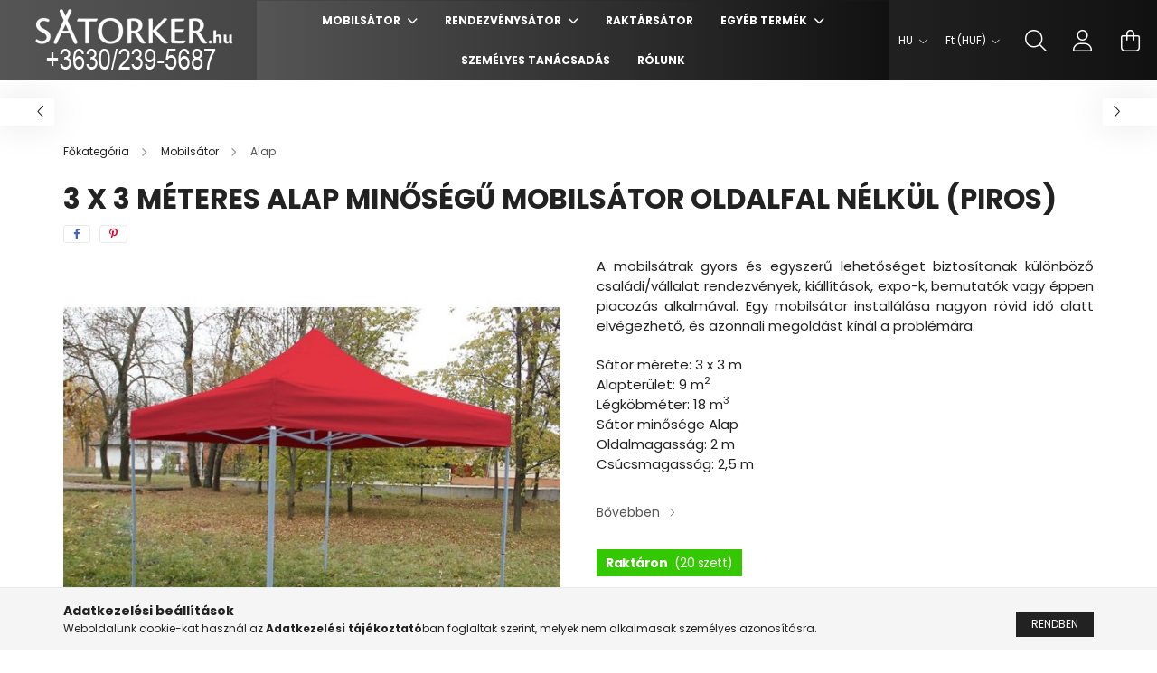

--- FILE ---
content_type: text/html; charset=UTF-8
request_url: https://satorker.hu/spd/Sk-04/3-x-3-meteres-Alap-minosegu-Mobilsator-Oldalfal-ne
body_size: 26262
content:
<!DOCTYPE html>
<html lang="hu"
    class="no-slideshow "
>
<head>
    <meta charset="utf-8">
<meta name="description" content="3 x 3 méteres Alap minőségű Mobilsátor Oldalfal nélkül (Piros), A mobilsátrak gyors és egyszerű lehetőséget biztosítanak különböző családi/vállalat rendezvények">
<meta name="robots" content="index, follow">
<meta http-equiv="X-UA-Compatible" content="IE=Edge">
<meta property="og:site_name" content="Sátorker" />
<meta property="og:title" content="3 x 3 méteres Alap minőségű Mobilsátor Oldalfal nélkül (Piro">
<meta property="og:description" content="3 x 3 méteres Alap minőségű Mobilsátor Oldalfal nélkül (Piros), A mobilsátrak gyors és egyszerű lehetőséget biztosítanak különböző családi/vállalat rendezvények">
<meta property="og:type" content="product">
<meta property="og:url" content="https://satorker.hu/spd/Sk-04/3-x-3-meteres-Alap-minosegu-Mobilsator-Oldalfal-ne">
<meta property="og:image" content="https://satorker.hu/img/19916/Sk-04/Sk-04.jpg">
<meta name="google-site-verification" content="VJvAh74XILd0FmNmCeWJX5OVxiImrcjOaFEbn0F7ceI">
<meta name="mobile-web-app-capable" content="yes">
<meta name="apple-mobile-web-app-capable" content="yes">
<meta name="MobileOptimized" content="320">
<meta name="HandheldFriendly" content="true">

<title>3 x 3 méteres Alap minőségű Mobilsátor Oldalfal nélkül (Piro</title>


<script>
var service_type="shop";
var shop_url_main="https://satorker.hu";
var actual_lang="hu";
var money_len="0";
var money_thousend=" ";
var money_dec=",";
var shop_id=19916;
var unas_design_url="https:"+"/"+"/"+"satorker.hu"+"/"+"!common_design"+"/"+"custom"+"/"+"satorker.unas.hu"+"/";
var unas_design_code='0';
var unas_base_design_code='2100';
var unas_design_ver=4;
var unas_design_subver=3;
var unas_shop_url='https://satorker.hu';
var responsive="yes";
var config_plus=new Array();
config_plus['product_tooltip']=1;
config_plus['cart_redirect']=1;
config_plus['money_type']='Ft';
config_plus['money_type_display']='Ft';
var lang_text=new Array();

var UNAS = UNAS || {};
UNAS.shop={"base_url":'https://satorker.hu',"domain":'satorker.hu',"username":'satorker.unas.hu',"id":19916,"lang":'hu',"currency_type":'Ft',"currency_code":'HUF',"currency_rate":'1',"currency_length":0,"base_currency_length":0,"canonical_url":'https://satorker.hu/spd/Sk-04/3-x-3-meteres-Alap-minosegu-Mobilsator-Oldalfal-ne'};
UNAS.design={"code":'0',"page":'product_details'};
UNAS.api_auth="966f8205e3fc4baacd7bac8042285834";
UNAS.customer={"email":'',"id":0,"group_id":0,"without_registration":0};
UNAS.shop["category_id"]="561231";
UNAS.shop["sku"]="Sk-04";
UNAS.shop["product_id"]="110619687";
UNAS.shop["only_private_customer_can_purchase"] = false;
 

UNAS.text = {
    "button_overlay_close": `Bezár`,
    "popup_window": `Felugró ablak`,
    "list": `lista`,
    "updating_in_progress": `frissítés folyamatban`,
    "updated": `frissítve`,
    "is_opened": `megnyitva`,
    "is_closed": `bezárva`,
    "deleted": `törölve`,
    "consent_granted": `hozzájárulás megadva`,
    "consent_rejected": `hozzájárulás elutasítva`,
    "field_is_incorrect": `mező hibás`,
    "error_title": `Hiba!`,
    "product_variants": `termék változatok`,
    "product_added_to_cart": `A termék a kosárba került`,
    "product_added_to_cart_with_qty_problem": `A termékből csak [qty_added_to_cart] [qty_unit] került kosárba`,
    "product_removed_from_cart": `A termék törölve a kosárból`,
    "reg_title_name": `Név`,
    "reg_title_company_name": `Cégnév`,
    "number_of_items_in_cart": `Kosárban lévő tételek száma`,
    "cart_is_empty": `A kosár üres`,
    "cart_updated": `A kosár frissült`,
    "mandatory": `Kötelező!`
};


UNAS.text["delete_from_compare"]= `Törlés összehasonlításból`;
UNAS.text["comparison"]= `Összehasonlítás`;

UNAS.text["delete_from_favourites"]= `Törlés a kedvencek közül`;
UNAS.text["add_to_favourites"]= `Kedvencekhez`;








window.lazySizesConfig=window.lazySizesConfig || {};
window.lazySizesConfig.loadMode=1;
window.lazySizesConfig.loadHidden=false;

window.dataLayer = window.dataLayer || [];
function gtag(){dataLayer.push(arguments)};
gtag('js', new Date());
</script>

<script src="https://satorker.hu/!common_packages/jquery/jquery-3.2.1.js?mod_time=1759314983"></script>
<script src="https://satorker.hu/!common_packages/jquery/plugins/migrate/migrate.js?mod_time=1759314984"></script>
<script src="https://satorker.hu/!common_packages/jquery/plugins/autocomplete/autocomplete.js?mod_time=1759314983"></script>
<script src="https://satorker.hu/!common_packages/jquery/plugins/tools/overlay/overlay.js?mod_time=1759314984"></script>
<script src="https://satorker.hu/!common_packages/jquery/plugins/tools/toolbox/toolbox.expose.js?mod_time=1759314984"></script>
<script src="https://satorker.hu/!common_packages/jquery/plugins/lazysizes/lazysizes.min.js?mod_time=1759314984"></script>
<script src="https://satorker.hu/!common_packages/jquery/plugins/lazysizes/plugins/bgset/ls.bgset.min.js?mod_time=1759314984"></script>
<script src="https://satorker.hu/!common_packages/jquery/own/shop_common/exploded/common.js?mod_time=1769410770"></script>
<script src="https://satorker.hu/!common_packages/jquery/own/shop_common/exploded/common_overlay.js?mod_time=1759314983"></script>
<script src="https://satorker.hu/!common_packages/jquery/own/shop_common/exploded/common_shop_popup.js?mod_time=1759314983"></script>
<script src="https://satorker.hu/!common_packages/jquery/own/shop_common/exploded/page_product_details.js?mod_time=1759314983"></script>
<script src="https://satorker.hu/!common_packages/jquery/own/shop_common/exploded/function_favourites.js?mod_time=1759314983"></script>
<script src="https://satorker.hu/!common_packages/jquery/own/shop_common/exploded/function_compare.js?mod_time=1759314983"></script>
<script src="https://satorker.hu/!common_packages/jquery/own/shop_common/exploded/function_recommend.js?mod_time=1759314983"></script>
<script src="https://satorker.hu/!common_packages/jquery/own/shop_common/exploded/function_product_print.js?mod_time=1759314983"></script>
<script src="https://satorker.hu/!common_packages/jquery/plugins/hoverintent/hoverintent.js?mod_time=1759314984"></script>
<script src="https://satorker.hu/!common_packages/jquery/own/shop_tooltip/shop_tooltip.js?mod_time=1759314983"></script>
<script src="https://satorker.hu/!common_packages/jquery/plugins/responsive_menu/responsive_menu-unas.js?mod_time=1759314984"></script>
<script src="https://satorker.hu/!common_design/base/002100/main.js?mod_time=1759314986"></script>
<script src="https://satorker.hu/!common_packages/jquery/plugins/flickity/v3/flickity.pkgd.min.js?mod_time=1759314984"></script>
<script src="https://satorker.hu/!common_packages/jquery/plugins/toastr/toastr.min.js?mod_time=1759314984"></script>
<script src="https://satorker.hu/!common_packages/jquery/plugins/tippy/popper-2.4.4.min.js?mod_time=1759314984"></script>
<script src="https://satorker.hu/!common_packages/jquery/plugins/tippy/tippy-bundle.umd.min.js?mod_time=1759314984"></script>
<script src="https://satorker.hu/!common_packages/jquery/plugins/photoswipe/photoswipe.min.js?mod_time=1759314984"></script>
<script src="https://satorker.hu/!common_packages/jquery/plugins/photoswipe/photoswipe-ui-default.min.js?mod_time=1759314984"></script>

<link href="https://satorker.hu/temp/shop_19916_8c23777946d23563e1299c23971031be.css?mod_time=1769861669" rel="stylesheet" type="text/css">

<link href="https://satorker.hu/spd/Sk-04/3-x-3-meteres-Alap-minosegu-Mobilsator-Oldalfal-ne" rel="canonical">
<link href="https://satorker.hu/shop_ordered/19916/pic/favicon.ico" rel="shortcut icon">
<script>
        gtag('consent', 'default', {
           'ad_storage': 'granted',
           'ad_user_data': 'granted',
           'ad_personalization': 'granted',
           'analytics_storage': 'granted',
           'functionality_storage': 'granted',
           'personalization_storage': 'granted',
           'security_storage': 'granted'
        });

    
        gtag('consent', 'update', {
           'ad_storage': 'granted',
           'ad_user_data': 'granted',
           'ad_personalization': 'granted',
           'analytics_storage': 'granted',
           'functionality_storage': 'granted',
           'personalization_storage': 'granted',
           'security_storage': 'granted'
        });

        </script>
    <script async src="https://www.googletagmanager.com/gtag/js?id=G-KBSRS3Y6VF"></script>    <script>
    gtag('config', 'G-KBSRS3Y6VF');

        </script>
        <script>
    var google_analytics=1;

                gtag('event', 'view_item', {
              "currency": "HUF",
              "value": '57990',
              "items": [
                  {
                      "item_id": "Sk-04",
                      "item_name": "3 x 3 méteres Alap minőségű Mobilsátor Oldalfal nélkül (Piros)",
                      "item_category": "Mobilsátor/Alap",
                      "price": '57990'
                  }
              ],
              'non_interaction': true
            });
               </script>
           <script>
        gtag('config', 'AW-816134948',{'allow_enhanced_conversions':true});
                </script>
                <script>
                       gtag('config', 'AW-671491023');
                </script>
            <script>
        var google_ads=1;

                gtag('event','remarketing', {
            'ecomm_pagetype': 'product',
            'ecomm_prodid': ["Sk-04"],
            'ecomm_totalvalue': 57990        });
            </script>
        <!-- Google Tag Manager -->
    <script>(function(w,d,s,l,i){w[l]=w[l]||[];w[l].push({'gtm.start':
            new Date().getTime(),event:'gtm.js'});var f=d.getElementsByTagName(s)[0],
            j=d.createElement(s),dl=l!='dataLayer'?'&l='+l:'';j.async=true;j.src=
            'https://www.googletagmanager.com/gtm.js?id='+i+dl;f.parentNode.insertBefore(j,f);
        })(window,document,'script','dataLayer','GTM-TVFZSMGX');</script>
    <!-- End Google Tag Manager -->

    
    <script>
    var facebook_pixel=1;
    /* <![CDATA[ */
        !function(f,b,e,v,n,t,s){if(f.fbq)return;n=f.fbq=function(){n.callMethod?
            n.callMethod.apply(n,arguments):n.queue.push(arguments)};if(!f._fbq)f._fbq=n;
            n.push=n;n.loaded=!0;n.version='2.0';n.queue=[];t=b.createElement(e);t.async=!0;
            t.src=v;s=b.getElementsByTagName(e)[0];s.parentNode.insertBefore(t,s)}(window,
                document,'script','//connect.facebook.net/en_US/fbevents.js');

        fbq('init', '4450993688460015');
                fbq('track', 'PageView', {}, {eventID:'PageView.aX6M-L5Yc9ho6oqcwAo0UQAApW4'});
        
        fbq('track', 'ViewContent', {
            content_name: '3 x 3 méteres Alap minőségű Mobilsátor Oldalfal nélkül (Piros)',
            content_category: 'Mobilsátor > Alap',
            content_ids: ['Sk-04'],
            contents: [{'id': 'Sk-04', 'quantity': '1'}],
            content_type: 'product',
            value: 57990,
            currency: 'HUF'
        }, {eventID:'ViewContent.aX6M-L5Yc9ho6oqcwAo0UQAApW4'});

        
        $(document).ready(function() {
            $(document).on("addToCart", function(event, product_array){
                facebook_event('AddToCart',{
					content_name: product_array.name,
					content_category: product_array.category,
					content_ids: [product_array.sku],
					contents: [{'id': product_array.sku, 'quantity': product_array.qty}],
					content_type: 'product',
					value: product_array.price,
					currency: 'HUF'
				}, {eventID:'AddToCart.' + product_array.event_id});
            });

            $(document).on("addToFavourites", function(event, product_array){
                facebook_event('AddToWishlist', {
                    content_ids: [product_array.sku],
                    content_type: 'product'
                }, {eventID:'AddToFavourites.' + product_array.event_id});
            });
        });

    /* ]]> */
    </script>
        <!-- Tiktok pixel -->
        <script>
            !function (w, d, t) {
                w.TiktokAnalyticsObject=t;var ttq=w[t]=w[t]||[];ttq.methods=["page","track","identify","instances","debug","on","off","once","ready","alias","group","enableCookie","disableCookie"],ttq.setAndDefer=function(t,e){t[e]=function(){t.push([e].concat(Array.prototype.slice.call(arguments,0)))}};for(var i=0;i<ttq.methods.length;i++)ttq.setAndDefer(ttq,ttq.methods[i]);ttq.instance=function(t){for(var e=ttq._i[t]||[],n=0;n<ttq.methods.length;n++)ttq.setAndDefer(e,ttq.methods[n]);return e},ttq.load=function(e,n){var i="https://analytics.tiktok.com/i18n/pixel/events.js";ttq._i=ttq._i||{},ttq._i[e]=[],ttq._i[e]._u=i,ttq._t=ttq._t||{},ttq._t[e]=+new Date,ttq._o=ttq._o||{},ttq._o[e]=n||{};var o=document.createElement("script");o.type="text/javascript",o.async=!0,o.src=i+"?sdkid="+e+"&lib="+t;var a=document.getElementsByTagName("script")[0];a.parentNode.insertBefore(o,a)};

                ttq.load('CHHO5MBC77U26MR7N75G');
                ttq.page();
            }(window, document, 'ttq');

            
            
            
            
            
                            ttq.track('ViewContent', {
                    content_type: "product",
                    content_id: "Sk-04",
                    content_name: "3 x 3 méteres Alap minőségű Mobilsátor Oldalfal nélkül (Piros)",
                    content_category: "Mobilsátor|Alap",
                    price: "57990"
                })
            
            
            $(document).ready(function () {
                $(document).on('addToCart', function (event, product) {
                    ttq.track('AddToCart', {
                        content_type: 'product',
                        content_name: product.name,
                        content_id: product.sku,
                        content_category: product.category,
                        price: product.price,
                        quantity: product.qty
                    });
                });

                $(document).on('addToFavourites', function (event, product) {
                    ttq.track('AddToWishlist', {
                        content_type: 'product',
                        content_id: product.sku,
                        content_name: product.name,
                    });
                });
            });
        </script>
        

<script src="https://onsite.optimonk.com/script.js?account=128350" async></script>



<script id="barat_hud_sr_script">var hst = document.createElement("script");hst.src = "//admin.fogyasztobarat.hu/h-api.js";hst.type = "text/javascript";hst.setAttribute("data-id", "RYT4DYFF");hst.setAttribute("id", "fbarat");var hs = document.getElementById("barat_hud_sr_script");hs.parentNode.insertBefore(hst, hs);</script>



    <meta content="width=device-width, initial-scale=1.0" name="viewport" />
    <link rel="preconnect" href="https://fonts.gstatic.com">
    <link rel="preload" href="https://fonts.googleapis.com/css2?family=Poppins:wght@400;700&display=swap" as="style" />
    <link rel="stylesheet" href="https://fonts.googleapis.com/css2?family=Poppins:wght@400;700&display=swap" media="print" onload="this.media='all'">
    <noscript>
        <link rel="stylesheet" href="https://fonts.googleapis.com/css2?family=Poppins:wght@400;700&display=swap" />
    </noscript>
    
    
    
    
    

    
    
            
        
        
        
        
        
        
        
        
        

        
        
        
        
        
    
    
</head>




<body class='design_ver4 design_subver1 design_subver2 design_subver3' id="ud_shop_artdet">
    <!-- Google Tag Manager (noscript) -->
    <noscript><iframe src="https://www.googletagmanager.com/ns.html?id=GTM-TVFZSMGX"
                      height="0" width="0" style="display:none;visibility:hidden"></iframe></noscript>
    <!-- End Google Tag Manager (noscript) -->
        <div id="fb-root"></div>
    <script>
        window.fbAsyncInit = function() {
            FB.init({
                xfbml            : true,
                version          : 'v22.0'
            });
        };
    </script>
    <script async defer crossorigin="anonymous" src="https://connect.facebook.net/hu_HU/sdk.js"></script>
    <div id="image_to_cart" style="display:none; position:absolute; z-index:100000;"></div>
<div class="overlay_common overlay_warning" id="overlay_cart_add"></div>
<script>$(document).ready(function(){ overlay_init("cart_add",{"onBeforeLoad":false}); });</script>
<div id="overlay_login_outer"></div>	
	<script>
	$(document).ready(function(){
	    var login_redir_init="";

		$("#overlay_login_outer").overlay({
			onBeforeLoad: function() {
                var login_redir_temp=login_redir_init;
                if (login_redir_act!="") {
                    login_redir_temp=login_redir_act;
                    login_redir_act="";
                }

				                    var temp_href="https://satorker.hu/shop_login.php";
                    if (login_redir_temp!="") temp_href=temp_href+"?login_redir="+encodeURIComponent(login_redir_temp);
					location.href=temp_href;
								},
			top: 50,
						closeOnClick: (config_plus['overlay_close_on_click_forced'] === 1),
			onClose: function(event, overlayIndex) {
				$("#login_redir").val("");
			},
			load: false
		});
		
			});
	function overlay_login() {
		$(document).ready(function(){
			$("#overlay_login_outer").overlay().load();
		});
	}
	function overlay_login_remind() {
        if (unas_design_ver >= 5) {
            $("#overlay_remind").overlay().load();
        } else {
            $(document).ready(function () {
                $("#overlay_login_outer").overlay().close();
                setTimeout('$("#overlay_remind").overlay().load();', 250);
            });
        }
	}

    var login_redir_act="";
    function overlay_login_redir(redir) {
        login_redir_act=redir;
        $("#overlay_login_outer").overlay().load();
    }
	</script>  
	<div class="overlay_common overlay_info" id="overlay_remind"></div>
<script>$(document).ready(function(){ overlay_init("remind",[]); });</script>

	<script>
    	function overlay_login_error_remind() {
		$(document).ready(function(){
			load_login=0;
			$("#overlay_error").overlay().close();
			setTimeout('$("#overlay_remind").overlay().load();', 250);	
		});
	}
	</script>  
	<div class="overlay_common overlay_info" id="overlay_newsletter"></div>
<script>$(document).ready(function(){ overlay_init("newsletter",[]); });</script>

<script>
function overlay_newsletter() {
    $(document).ready(function(){
        $("#overlay_newsletter").overlay().load();
    });
}
</script>
<div class="overlay_common overlay_error" id="overlay_script"></div>
<script>$(document).ready(function(){ overlay_init("script",[]); });</script>
    <script>
    $(document).ready(function() {
        $.ajax({
            type: "GET",
            url: "https://satorker.hu/shop_ajax/ajax_stat.php",
            data: {master_shop_id:"19916",get_ajax:"1"}
        });
    });
    </script>
    

<header class="header position-sticky">
    
    <div class="header-inner">
        <div class="header-container container">
            <div class="row gutters-5 flex-nowrap justify-content-center align-items-center position-relative">
                    <div id="header_logo_img" class="js-element logo py-sm-2 col-auto flex-shrink-1 order-2 order-xl-1" data-element-name="header_logo">
        <div class="header_logo-img-container">
            <div class="header_logo-img-wrapper">
                                                            <a href="https://satorker.hu/">                        <picture>
                                                            <source media="(max-width: 575.98px)" srcset="https://satorker.hu/!common_design/custom/satorker.unas.hu/element/layout_hu_header_logo-300x80_1_small.jpg?time=1764074235 150w, https://satorker.hu/!common_design/custom/satorker.unas.hu/element/layout_hu_header_logo-300x80_1_small_retina.png?time=1764074235 254w" sizes="150px"/>
                                                                                        <source media="(max-width: 991.98px)" srcset="https://satorker.hu/!common_design/custom/satorker.unas.hu/element/layout_hu_header_logo-300x80_1_large.png?time=1764074235 254w, https://satorker.hu/!common_design/custom/satorker.unas.hu/element/layout_hu_header_logo-300x80_1_large_retina.png?time=1764074235 254w" sizes="254px"/>
                                                        <img                                  src="https://satorker.hu/!common_design/custom/satorker.unas.hu/element/layout_hu_header_logo-300x80_1_default.png?time=1764074235"
                                 srcset="https://satorker.hu/!common_design/custom/satorker.unas.hu/element/layout_hu_header_logo-300x80_1_default.png?time=1764074235 1x, https://satorker.hu/!common_design/custom/satorker.unas.hu/element/layout_hu_header_logo-300x80_1_default_retina.png?time=1764074235 2x"
                                 alt="Sátorker"/>
                        </picture>
                        </a>                                                </div>
        </div>
    </div>


                <div class="header__left col-auto col-xl order-1 order-xl-2 position-static">
                    <div class="d-flex align-items-center justify-content-center">
                        <button type="button" class="hamburger__btn js-hamburger-btn dropdown--btn d-xl-none" id="hamburger__btn" aria-label="hamburger button" data-btn-for=".hamburger__dropdown">
                            <span class="hamburger__btn-icon icon--hamburger"></span>
                        </button>

                                                <div class="header-menus d-none d-xl-block">
                            <ul class="main-menus d-none d-lg-flex justify-content-center text-left js-main-menus-content cat-menus level-0 plus-menus level-0" data-level="0">
                                    <li class='cat-menu  has-child js-cat-menu-721959' data-id="721959">

        <span class="cat-menu__name font-weight-bold">
                            <a class='cat-menu__link font-weight-bold' href='#' >
                            Mobilsátor            </a>
        </span>

        			    <div class="cat-menu__sublist js-sublist level-1 ">
        <div class="sublist-inner js-sublist-inner ps__child--consume">
            <div class="cat-menu__sublist-inner d-flex">
                <div class="flex-grow-1">
                    <ul class="cat-menus level-1 row" data-level="cat-level-1">
                                                    <li class="col-2 mb-5 cat-menu js-cat-menu-561231" data-id="561231">
                                <span class="cat-menu__name text-uppercase font-weight-bold" >
                                    <a class="cat-menu__link" href="https://satorker.hu/alap" >
                                    Alap
                                                                            </a>
                                </span>
                                                            </li>
                                                    <li class="col-2 mb-5 cat-menu js-cat-menu-763932" data-id="763932">
                                <span class="cat-menu__name text-uppercase font-weight-bold" >
                                    <a class="cat-menu__link" href="https://satorker.hu/spl/763932/Eros" >
                                    Erős
                                                                            </a>
                                </span>
                                                            </li>
                                                    <li class="col-2 mb-5 cat-menu js-cat-menu-745344" data-id="745344">
                                <span class="cat-menu__name text-uppercase font-weight-bold" >
                                    <a class="cat-menu__link" href="https://satorker.hu/Oldalfalak" >
                                    Oldalfalak
                                                                            </a>
                                </span>
                                                            </li>
                                                    <li class="col-2 mb-5 cat-menu js-cat-menu-331332" data-id="331332">
                                <span class="cat-menu__name text-uppercase font-weight-bold" >
                                    <a class="cat-menu__link" href="https://satorker.hu/spl/331332/Hordozotaskak" >
                                    Hordozótáskák
                                                                            </a>
                                </span>
                                                            </li>
                                            </ul>
                </div>
                            </div>
        </div>
    </div>


            </li>
    <li class='cat-menu  has-child js-cat-menu-462292' data-id="462292">

        <span class="cat-menu__name font-weight-bold">
                            <a class='cat-menu__link font-weight-bold' href='#' >
                            Rendezvénysátor            </a>
        </span>

        			    <div class="cat-menu__sublist js-sublist level-1 ">
        <div class="sublist-inner js-sublist-inner ps__child--consume">
            <div class="cat-menu__sublist-inner d-flex">
                <div class="flex-grow-1">
                    <ul class="cat-menus level-1 row" data-level="cat-level-1">
                                                    <li class="col-2 mb-5 cat-menu js-cat-menu-847017" data-id="847017">
                                <span class="cat-menu__name text-uppercase font-weight-bold" >
                                    <a class="cat-menu__link" href="https://satorker.hu/spl/847017/Alap" >
                                    Alap
                                                                            </a>
                                </span>
                                                            </li>
                                                    <li class="col-2 mb-5 cat-menu js-cat-menu-155109" data-id="155109">
                                <span class="cat-menu__name text-uppercase font-weight-bold" >
                                    <a class="cat-menu__link" href="https://satorker.hu/spl/155109/Eros" >
                                    Erős
                                                                            </a>
                                </span>
                                                            </li>
                                                    <li class="col-2 mb-5 cat-menu js-cat-menu-623901" data-id="623901">
                                <span class="cat-menu__name text-uppercase font-weight-bold" >
                                    <a class="cat-menu__link" href="https://satorker.hu/spl/623901/Megerosito-szettek" >
                                    Megerősítő szettek
                                                                            </a>
                                </span>
                                                            </li>
                                            </ul>
                </div>
                            </div>
        </div>
    </div>


            </li>
    <li class='cat-menu  js-cat-menu-725608' data-id="725608">

        <span class="cat-menu__name font-weight-bold">
                            <a class='cat-menu__link font-weight-bold' href='https://satorker.hu/spl/725608/Raktarsator' >
                            Raktársátor            </a>
        </span>

            </li>
    <li class='cat-menu  has-child js-cat-menu-882209' data-id="882209">

        <span class="cat-menu__name font-weight-bold">
                            <a class='cat-menu__link font-weight-bold' href='#' >
                            Egyéb Termék            </a>
        </span>

        			    <div class="cat-menu__sublist js-sublist level-1 ">
        <div class="sublist-inner js-sublist-inner ps__child--consume">
            <div class="cat-menu__sublist-inner d-flex">
                <div class="flex-grow-1">
                    <ul class="cat-menus level-1 row" data-level="cat-level-1">
                                                    <li class="col-2 mb-5 cat-menu js-cat-menu-658508" data-id="658508">
                                <span class="cat-menu__name text-uppercase font-weight-bold" >
                                    <a class="cat-menu__link" href="https://satorker.hu/Paramentesito-szettek-raktarsatrakhoz" >
                                    Páramentesítő szettek raktársátrakhoz
                                                                            </a>
                                </span>
                                                            </li>
                                            </ul>
                </div>
                            </div>
        </div>
    </div>


            </li>

<script>
    $(document).ready(function () {
                    $('.cat-menu.has-child > .cat-menu__name').click(function () {
                let thisCatMenu = $(this).parent();
                let thisMainMenusContent = $('.js-main-menus-content');
                let thisCatMenuList = thisCatMenu.closest('[data-level]');
                let thisCatLevel = thisCatMenuList.data('level');

                if (thisCatLevel === "0") {
                    /*remove is-opened class form the rest menus (cat+plus)*/
                    thisMainMenusContent.find('.is-opened').not(thisCatMenu).removeClass('is-opened');
                } else {
                    /*remove is-opened class form the siblings cat menus */
                    thisCatMenuList.find('.is-opened').not(thisCatMenu).removeClass('is-opened');
                }

                if (thisCatMenu.hasClass('is-opened')) {
                    thisCatMenu.removeClass('is-opened');
                    $('html').removeClass('cat-level-' +thisCatLevel +'-is-opened');
                } else {
                    thisCatMenu.addClass('is-opened');
                    $('html').addClass('cat-level-' +thisCatLevel +'-is-opened').removeClass('menu-level-0-is-opened');
                }
            });
            });
</script>

                                			<li class="plus-menu" data-id="135627">
			<span class="plus-menu__name font-weight-bold">
									<a class="plus-menu__link" href="https://satorker.hu/spg/135627/Szemelyes-tanacsadas"  target="_blank">
									Személyes tanácsadás
				</a>
			</span>
					</li>
			<li class="plus-menu" data-id="883405">
			<span class="plus-menu__name font-weight-bold">
									<a class="plus-menu__link" href="https://satorker.hu/spg/883405/Rolunk" >
									Rólunk
				</a>
			</span>
					</li>
		<script>
		$(document).ready(function () {
							$('.plus-menu.has-child > .plus-menu__name').click(function () {
					var thisPlusMenu = $(this).parent();
					var thisMainMenusContent = $('.js-main-menus-content');
					var thisPlusMenuList = thisPlusMenu.closest('[data-level]');
					var thisMenuLevel = thisPlusMenuList.data('level');

					if (thisMenuLevel === "0") {
						/*remove is-opened class form the rest menus (cat+plus)*/
						thisMainMenusContent.find('.has-child.is-opened').not(thisPlusMenu).removeClass('is-opened');
					} else {
						/*remove is-opened class form the siblings plus menus */
						thisPlusMenuList.find('.has-child.is-opened').not(thisPlusMenu).removeClass('is-opened');
					}

					if (thisPlusMenu.hasClass('is-opened')) {
						thisPlusMenu.removeClass('is-opened');
						$('html').removeClass('menu-level-' + thisMenuLevel +'-is-opened');
					} else {
						thisPlusMenu.addClass('is-opened');
						$('html').addClass('menu-level-' + thisMenuLevel +'-is-opened').removeClass('cat-level-0-is-opened');
					}
				});
					});
	</script>


                            </ul>
                        </div>
                                            </div>
                </div>

                <div class="header__right col col-xl-auto order-3 py-2">
                    <div class="d-flex align-items-center justify-content-end">
                            <div class="lang-box-desktop flex-shrink-0">
        <div class="lang-select-group form-group form-select-group mb-0">
            <select class="form-control border-0 lang-select" aria-label="Nyelv váltás" name="change_lang" onchange="location.href='https://satorker.hu'+this.value">
                                <option value="/spd/Sk-04/3-x-3-meteres-Alap-minosegu-Mobilsator-Oldalfal-ne" selected="selected">HU</option>
                                <option value="/ro/spd/Sk-04/3-x-3-meteres-Alap-minosegu-Mobilsator-Oldalfal-ne">RO</option>
                                <option value="/sk/spd/Sk-04/3-x-3-meteres-Alap-minosegu-Mobilsator-Oldalfal-ne">SK</option>
                                <option value="/rs/spd/Sk-04/3-x-3-meteres-Alap-minosegu-Mobilsator-Oldalfal-ne">RS</option>
                                <option value="/en/spd/Sk-04/3-x-3-meteres-Alap-minosegu-Mobilsator-Oldalfal-ne">EN</option>
                                <option value="/hr/spd/Sk-04/3-x-3-meteres-Alap-minosegu-Mobilsator-Oldalfal-ne">HR</option>
                            </select>
        </div>
    </div>
    
                            <div class="currency-box-desktop flex-shrink-0">
        <form action="https://satorker.hu/shop_moneychange.php" name="form_moneychange" method="post"><input name="file_back" type="hidden" value="/spd/Sk-04/3-x-3-meteres-Alap-minosegu-Mobilsator-Oldalfal-ne">
            <div class="currency-select-group form-group form-select-group mb-0">
                <select class="form-control border-0 money-select" name="session_money_select" id="session_money_select2" onchange="document.form_moneychange.submit();">
                    <option value="-1" selected="selected">Ft (HUF)</option>
                                            <option value="0">EUR</option>
                                    </select>
            </div>
        </form>
            </div>

                        <div class="search-open-btn icon--search text-center" onclick="toggleSearch();"></div>
                        <div class="search__container">
                            <div class="search-box position-relative ml-auto container px-0 browser-is-chrome" id="box_search_content">
    <form name="form_include_search" id="form_include_search" action="https://satorker.hu/shop_search.php" method="get">
        <div class="box-search-group mb-0">
            <input data-stay-visible-breakpoint="992" name="search" id="box_search_input" value=""
                   aria-label="Keresés" pattern=".{3,100}" title="Hosszabb kereső kifejezést írjon be!" placeholder="Keresés"
                   type="text" maxlength="100" class="ac_input form-control js-search-input" autocomplete="off" required            >
            <div class="search-box__search-btn-outer input-group-append" title="Keresés">
                <button class="search-btn" aria-label="Keresés">
                    <span class="search-btn-icon icon--search"></span>
                </button>
            </div>
            <div class="search__loading">
                <div class="loading-spinner--small"></div>
            </div>
        </div>
        <div class="search-box__mask"></div>
    </form>
    <div class="ac_results"></div>
</div>
<script>
    $(document).ready(function(){
        $(document).on('smartSearchInputLoseFocus', function(){
            if ($('.js-search-smart-autocomplete').length>0) {
                setTimeout(function(){
                    let height = $(window).height() - ($('.js-search-smart-autocomplete').offset().top - $(window).scrollTop()) - 20;
                    $('.search-smart-autocomplete').css('max-height', height + 'px');
                }, 300);
            }
        });
    });
</script>



                        </div>
                        <div class="profil__container">
                                        <div class="profile">
            <button type="button" class="profile__btn js-profile-btn dropdown--btn" id="profile__btn" data-orders="https://satorker.hu/shop_order_track.php" aria-label="profile button" data-btn-for=".profile__dropdown">
                <span class="profile__btn-icon icon--head"></span>
            </button>
        </div>
    
                        </div>
                        <div class="cart-box__container pr-3 pr-xl-0">
                            <button class="cart-box__btn dropdown--btn" aria-label="cart button" type="button" data-btn-for=".cart-box__dropdown">
                                <span class="cart-box__btn-icon icon--cart">
                                        <span id='box_cart_content' class='cart-box'>            </span>
                                </span>
                            </button>
                        </div>
                    </div>
                </div>
            </div>
        </div>
    </div>
</header>

<div id="container" class="page_shop_artdet_Sk_04 filter-not-exists">
            <main class="main">
            <div class="main__content">
                                
                <div class="page_content_outer">
                    
<link rel="stylesheet" type="text/css" href="https://satorker.hu/!common_packages/jquery/plugins/photoswipe/css/default-skin.min.css">
<link rel="stylesheet" type="text/css" href="https://satorker.hu/!common_packages/jquery/plugins/photoswipe/css/photoswipe.min.css">


<script>
    var $clickElementToInitPs = '.js-init-ps';

    var initPhotoSwipeFromDOM = function() {
        var $pswp = $('.pswp')[0];
        var $psDatas = $('.photoSwipeDatas');

        $psDatas.each( function() {
            var $pics = $(this),
                getItems = function() {
                    var items = [];
                    $pics.find('a').each(function() {
                        var $this = $(this),
                            $href   = $this.attr('href'),
                            $size   = $this.data('size').split('x'),
                            $width  = $size[0],
                            $height = $size[1],
                            item = {
                                src : $href,
                                w   : $width,
                                h   : $height
                            };
                        items.push(item);
                    });
                    return items;
                };

            var items = getItems();

            $($clickElementToInitPs).on('click', function (event) {
                var $this = $(this);
                event.preventDefault();

                var $index = parseInt($this.attr('data-loop-index'));
                var options = {
                    index: $index,
                    history: false,
                    bgOpacity: 0.5,
                    shareEl: false,
                    showHideOpacity: true,
                    getThumbBoundsFn: function (index) {
                        /** azon képeről nagyítson a photoswipe, melyek láthatók
                        **/
                        var thumbnails = $($clickElementToInitPs).map(function() {
                            var $this = $(this);
                            if ($this.is(":visible")) {
                                return this;
                            }
                        }).get();
                        var thumbnail = thumbnails[index];
                        var pageYScroll = window.pageYOffset || document.documentElement.scrollTop;
                        var zoomedImgHeight = items[index].h;
                        var zoomedImgWidth = items[index].w;
                        var zoomedImgRatio = zoomedImgHeight / zoomedImgWidth;
                        var rect = thumbnail.getBoundingClientRect();
                        var zoomableImgHeight = rect.height;
                        var zoomableImgWidth = rect.width;
                        var zoomableImgRatio = (zoomableImgHeight / zoomableImgWidth);
                        var offsetY = 0;
                        var offsetX = 0;
                        var returnWidth = zoomableImgWidth;

                        if (zoomedImgRatio < 1) { /* a nagyított kép fekvő */
                            if (zoomedImgWidth < zoomableImgWidth) { /*A nagyított kép keskenyebb */
                                offsetX = (zoomableImgWidth - zoomedImgWidth) / 2;
                                offsetY = (Math.abs(zoomableImgHeight - zoomedImgHeight)) / 2;
                                returnWidth = zoomedImgWidth;
                            } else { /*A nagyított kép szélesebb */
                                offsetY = (zoomableImgHeight - (zoomableImgWidth * zoomedImgRatio)) / 2;
                            }

                        } else if (zoomedImgRatio > 1) { /* a nagyított kép álló */
                            if (zoomedImgHeight < zoomableImgHeight) { /*A nagyított kép alacsonyabb */
                                offsetX = (zoomableImgWidth - zoomedImgWidth) / 2;
                                offsetY = (zoomableImgHeight - zoomedImgHeight) / 2;
                                returnWidth = zoomedImgWidth;
                            } else { /*A nagyított kép magasabb */
                                offsetX = (zoomableImgWidth - (zoomableImgHeight / zoomedImgRatio)) / 2;
                                if (zoomedImgRatio > zoomableImgRatio) returnWidth = zoomableImgHeight / zoomedImgRatio;
                            }
                        } else { /*A nagyított kép négyzetes */
                            if (zoomedImgWidth < zoomableImgWidth) { /*A nagyított kép keskenyebb */
                                offsetX = (zoomableImgWidth - zoomedImgWidth) / 2;
                                offsetY = (Math.abs(zoomableImgHeight - zoomedImgHeight)) / 2;
                                returnWidth = zoomedImgWidth;
                            } else { /*A nagyított kép szélesebb */
                                offsetY = (zoomableImgHeight - zoomableImgWidth) / 2;
                            }
                        }

                        return {x: rect.left + offsetX, y: rect.top + pageYScroll + offsetY, w: returnWidth};
                    },
                    getDoubleTapZoom: function (isMouseClick, item) {
                        if (isMouseClick) {
                            return 1;
                        } else {
                            return item.initialZoomLevel < 0.7 ? 1 : 1.5;
                        }
                    }
                };

                var photoSwipe = new PhotoSwipe($pswp, PhotoSwipeUI_Default, items, options);
                photoSwipe.init();
            });
        });
    };
</script>


<div id='page_artdet_content' class='artdet artdet--type-1 position-relative'>

            <div class="fixed-cart bg-white js-fixed-cart" id="artdet__fixed-cart">
            <div class="container">
                <div class="row gutters-5 gutters-md-10 align-items-center py-3">
                    <div class="col-auto">
                        <img class="navbar__fixed-cart-img lazyload" width="50" height="50" src="https://satorker.hu/main_pic/space.gif" data-src="https://satorker.hu/img/19916/Sk-04/50x50,r/Sk-04.jpg?time=1723206573" data-srcset="https://satorker.hu/img/19916/Sk-04/100x100,r/Sk-04.jpg?time=1723206573 2x" alt="3 x 3 méteres Alap minőségű Mobilsátor Oldalfal nélkül (Piros)" />
                    </div>
                    <div class="col">
                        <div class="d-flex flex-column flex-md-row align-items-md-center">
                            <div class="fixed-cart__name line-clamp--2-12 font-weight-bold">  3 x 3 méteres Alap minőségű Mobilsátor Oldalfal nélkül (Piros)
</div>
                                                            <div class="fixed-cart__price with-rrp ml-md-auto  has-sale-price">
                                                                            <div class="artdet__price-base product-price--base">
                                             <span class="fixed-cart__price-base-value text-muted text-line-through">Nettó ár: <span id='price_net_netto_Sk__unas__04' class='price_net_netto_Sk__unas__04'>55 110</span> Ft<br />Bruttó ár: <span id='price_net_brutto_Sk__unas__04' class='price_net_brutto_Sk__unas__04'>69 990</span> Ft<br /></span>&nbsp;<span class="icon--info" data-tippy="Az áthúzott ár az árcsökkentés alkalmazását megelőző 30 nap legalacsonyabb eladási ára."></span>                                        </div>
                                                                                                                <div class="artdet__price-discount product-price--sale">
                                             
                                            Nettó ár: <span id='price_akcio_netto_Sk__unas__04' class='price_akcio_netto_Sk__unas__04'>45 661</span> Ft<br />Bruttó ár: <span id='price_akcio_brutto_Sk__unas__04' class='price_akcio_brutto_Sk__unas__04'>57 990</span> Ft<br />
                                        </div>
                                                                    </div>
                                                    </div>
                    </div>
                    <div class="col-auto">
                        <button class="navbar__fixed-cart-btn btn btn-primary" type="button" onclick="$('.artdet__cart-btn').trigger('click');"  >Kosárba</button>
                    </div>
                </div>
            </div>
        </div>
        <script>
            $(document).ready(function () {
                var $itemVisibilityCheck = $(".js-main-cart-btn");
                var $stickyElement = $(".js-fixed-cart");

                $(window).scroll(function () {
                    if ($(this).scrollTop() + 60 > $itemVisibilityCheck.offset().top) {
                        $stickyElement.addClass('is-visible');
                    } else {
                        $stickyElement.removeClass('is-visible');
                    }
                });
            });
        </script>
    
            <div class="artdet__pagination-wrap">
            <div class='artdet__pagination-btn artdet__pagination-prev desktop d-none d-md-flex' onclick="product_det_prevnext('https://satorker.hu/spd/Sk-04/3-x-3-meteres-Alap-minosegu-Mobilsator-Oldalfal-ne','?cat=561231&sku=Sk-04&action=prev_js')">
                <div class="icon--arrow-left"></div>
            </div>
            <div class='artdet__pagination-btn artdet__pagination-next desktop d-none d-md-flex' onclick="product_det_prevnext('https://satorker.hu/spd/Sk-04/3-x-3-meteres-Alap-minosegu-Mobilsator-Oldalfal-ne','?cat=561231&sku=Sk-04&action=next_js')">
                <div class="icon--arrow-right"></div>
            </div>
        </div>
    
    <script>
<!--
var lang_text_warning=`Figyelem!`
var lang_text_required_fields_missing=`Kérjük töltse ki a kötelező mezők mindegyikét!`
function formsubmit_artdet() {
   cart_add("Sk__unas__04","",null,1)
}
$(document).ready(function(){
	select_base_price("Sk__unas__04",1);
	
	
});
// -->
</script>


    <form name="form_temp_artdet">


        <div class="artdet__pic-data-wrap js-product">
            <div class="container">
                <div class='artdet__img-data-left'>
                    <div class="prev-next-breadcrumb row align-items-center">
                                                    <div class='artdet__pagination-btn artdet__pagination-prev mobile d-md-none' onclick="product_det_prevnext('https://satorker.hu/spd/Sk-04/3-x-3-meteres-Alap-minosegu-Mobilsator-Oldalfal-ne','?cat=561231&sku=Sk-04&action=prev_js')">
                                <div class="icon--arrow-left"></div>
                            </div>
                                                <div class="col text-center text-md-left">        <nav class="breadcrumb__inner  font-s cat-level-2">
        <span class="breadcrumb__item breadcrumb__home is-clickable">
            <a href="https://satorker.hu/sct/0/" class="breadcrumb-link breadcrumb-home-link" aria-label="Főkategória" title="Főkategória">
                <span class='breadcrumb__text'>Főkategória</span>
            </a>
        </span>
                    <span class="breadcrumb__item visible-on-product-list">
                                    <a href="https://satorker.hu/sct/721959/Mobilsator" class="breadcrumb-link">
                        <span class="breadcrumb__text">Mobilsátor</span>
                    </a>
                
                <script>
                    $("document").ready(function(){
                        $(".js-cat-menu-721959").addClass("is-selected");
                    });
                </script>
            </span>
                    <span class="breadcrumb__item">
                                    <a href="https://satorker.hu/alap" class="breadcrumb-link">
                        <span class="breadcrumb__text">Alap</span>
                    </a>
                
                <script>
                    $("document").ready(function(){
                        $(".js-cat-menu-561231").addClass("is-selected");
                    });
                </script>
            </span>
            </nav>
</div>
                                                    <div class='artdet__pagination-btn artdet__pagination-next mobile d-md-none' onclick="product_det_prevnext('https://satorker.hu/spd/Sk-04/3-x-3-meteres-Alap-minosegu-Mobilsator-Oldalfal-ne','?cat=561231&sku=Sk-04&action=next_js')">
                                <div class="icon--arrow-right"></div>
                            </div>
                                            </div>
                    <div class="artdet__name-wrap mb-4">
                        <div class="d-flex flex-wrap align-items-center mb-3">
                                                        <h1 class='artdet__name line-clamp--3-12 mb-0 font-weight-bold text-uppercase'>  3 x 3 méteres Alap minőségű Mobilsátor Oldalfal nélkül (Piros)
</h1>
                        </div>

                                                                            <div class="artdet__social font-s d-flex align-items-center">
                                                                                                            <button class="artdet__social-icon artdet__social-icon--facebook" type="button" aria-label="facebook" data-tippy="facebook" onclick='window.open("https://www.facebook.com/sharer.php?u=https%3A%2F%2Fsatorker.hu%2Fspd%2FSk-04%2F3-x-3-meteres-Alap-minosegu-Mobilsator-Oldalfal-ne")'></button>
                                                                            <button class="artdet__social-icon artdet__social-icon--pinterest" type="button" aria-label="pinterest" data-tippy="pinterest" onclick='window.open("http://www.pinterest.com/pin/create/button/?url=https%3A%2F%2Fsatorker.hu%2Fspd%2FSk-04%2F3-x-3-meteres-Alap-minosegu-Mobilsator-Oldalfal-ne&media=https%3A%2F%2Fsatorker.hu%2Fimg%2F19916%2FSk-04%2FSk-04.jpg&description=3+x+3+m%C3%A9teres+Alap+min%C5%91s%C3%A9g%C5%B1+Mobils%C3%A1tor+Oldalfal+n%C3%A9lk%C3%BCl+%28Piros%29")'></button>
                                                                                                                                        <div class="artdet__social-icon artdet__social-icon--fb-like d-flex"><div class="fb-like" data-href="https://satorker.hu/spd/Sk-04/3-x-3-meteres-Alap-minosegu-Mobilsator-Oldalfal-ne" data-width="95" data-layout="button_count" data-action="like" data-size="small" data-share="false" data-lazy="true"></div><style type="text/css">.fb-like.fb_iframe_widget > span { height: 21px !important; }</style></div>
                                                            </div>
                                            </div>
                    <div class="row">
                        <div class="artdet__img-outer col-xl-6">
                            <div class='artdet__img-inner has-image'>
                                                                
                                <div class="artdet__alts js-alts carousel mb-5" data-flickity='{ "cellAlign": "left", "contain": true, "lazyLoad": true, "watchCSS": true }'>
                                    <div class="carousel-cell artdet__alt-img js-init-ps" data-loop-index="0">
                                        <img class="artdet__img-main" width="600" height="600"
                                             src="https://satorker.hu/img/19916/Sk-04/600x600,r/Sk-04.jpg?time=1723206573"
                                             srcset="https://satorker.hu/img/19916/Sk-04/840x840,r/Sk-04.jpg?time=1723206573 1.4x"                                              alt="3 x 3 méteres Alap minőségű Mobilsátor Oldalfal nélkül (Piros)" title="3 x 3 méteres Alap minőségű Mobilsátor Oldalfal nélkül (Piros)" id="main_image" />
                                    </div>
                                                                                                                        <div class="carousel-cell artdet__alt-img js-init-ps" data-loop-index="1">
                                                <img class="artdet__img--alt carousel__lazy-image" width="600" height="600"
                                                     src="https://satorker.hu/main_pic/space.gif"
                                                     data-flickity-lazyload-src="https://satorker.hu/img/19916/Sk-04_altpic_1/600x600,r/Sk-04.jpg?time=1723206573"
                                                                                                             alt="3 x 3 méteres Alap minőségű Mobilsátor Oldalfal nélkül (Piros)" title="3 x 3 méteres Alap minőségű Mobilsátor Oldalfal nélkül (Piros)" />
                                            </div>
                                                                                    <div class="carousel-cell artdet__alt-img js-init-ps" data-loop-index="2">
                                                <img class="artdet__img--alt carousel__lazy-image" width="600" height="600"
                                                     src="https://satorker.hu/main_pic/space.gif"
                                                     data-flickity-lazyload-src="https://satorker.hu/img/19916/Sk-04_altpic_2/600x600,r/Sk-04.jpg?time=1723206573"
                                                                                                             alt="3 x 3 méteres Alap minőségű Mobilsátor Oldalfal nélkül (Piros)" title="3 x 3 méteres Alap minőségű Mobilsátor Oldalfal nélkül (Piros)" />
                                            </div>
                                                                                    <div class="carousel-cell artdet__alt-img js-init-ps" data-loop-index="3">
                                                <img class="artdet__img--alt carousel__lazy-image" width="600" height="600"
                                                     src="https://satorker.hu/main_pic/space.gif"
                                                     data-flickity-lazyload-src="https://satorker.hu/img/19916/Sk-04_altpic_3/600x600,r/Sk-04.jpg?time=1723206573"
                                                                                                                    data-flickity-lazyload-srcset="https://satorker.hu/img/19916/Sk-04_altpic_3/840x840,r/Sk-04.jpg?time=1723206573 1.4x"
                                                                                                             alt="3 x 3 méteres Alap minőségű Mobilsátor Oldalfal nélkül (Piros)" title="3 x 3 méteres Alap minőségű Mobilsátor Oldalfal nélkül (Piros)" />
                                            </div>
                                                                                    <div class="carousel-cell artdet__alt-img js-init-ps" data-loop-index="4">
                                                <img class="artdet__img--alt carousel__lazy-image" width="600" height="600"
                                                     src="https://satorker.hu/main_pic/space.gif"
                                                     data-flickity-lazyload-src="https://satorker.hu/img/19916/Sk-04_altpic_4/600x600,r/Sk-04.jpg?time=1723206573"
                                                                                                             alt="3 x 3 méteres Alap minőségű Mobilsátor Oldalfal nélkül (Piros)" title="3 x 3 méteres Alap minőségű Mobilsátor Oldalfal nélkül (Piros)" />
                                            </div>
                                                                                    <div class="carousel-cell artdet__alt-img js-init-ps" data-loop-index="5">
                                                <img class="artdet__img--alt carousel__lazy-image" width="600" height="600"
                                                     src="https://satorker.hu/main_pic/space.gif"
                                                     data-flickity-lazyload-src="https://satorker.hu/img/19916/Sk-04_altpic_5/600x600,r/Sk-04.jpg?time=1723206573"
                                                                                                                    data-flickity-lazyload-srcset="https://satorker.hu/img/19916/Sk-04_altpic_5/840x840,r/Sk-04.jpg?time=1723206573 1.4x"
                                                                                                             alt="3 x 3 méteres Alap minőségű Mobilsátor Oldalfal nélkül (Piros)" title="3 x 3 méteres Alap minőségű Mobilsátor Oldalfal nélkül (Piros)" />
                                            </div>
                                                                                                            </div>

                                                                    <script>
                                        $(document).ready(function() {
                                            initPhotoSwipeFromDOM();
                                        });
                                    </script>

                                    <div class="photoSwipeDatas invisible">
                                        <a href="https://satorker.hu/img/19916/Sk-04/Sk-04.jpg?time=1723206573" data-size="900x719"></a>
                                                                                                                                                                                        <a href="https://satorker.hu/img/19916/Sk-04_altpic_1/Sk-04.jpg?time=1723206573" data-size="796x600"></a>
                                                                                                                                                                                                <a href="https://satorker.hu/img/19916/Sk-04_altpic_2/Sk-04.jpg?time=1723206573" data-size="796x600"></a>
                                                                                                                                                                                                <a href="https://satorker.hu/img/19916/Sk-04_altpic_3/Sk-04.jpg?time=1723206573" data-size="900x600"></a>
                                                                                                                                                                                                <a href="https://satorker.hu/img/19916/Sk-04_altpic_4/Sk-04.jpg?time=1723206573" data-size="796x600"></a>
                                                                                                                                                                                                <a href="https://satorker.hu/img/19916/Sk-04_altpic_5/Sk-04.jpg?time=1723206573" data-size="900x600"></a>
                                                                                                                                                                        </div>
                                                            </div>
                        </div>
                        <div class='artdet__data-left col-xl-6'>
                                                            <div id="artdet__short-descrition" class="artdet__short-descripton mb-5">
                                    <div class="artdet__short-descripton-content text-justify font-s font-sm-m mb-3"><p style="text-align: justify;"><span style="font-size: 15px;">A mobilsátrak gyors és egyszerű lehetőséget biztosítanak különböző családi/vállalat rendezvények, kiállítások, expo-k, bemutatók vagy éppen piacozás alkalmával. Egy mobilsátor installálása nagyon rövid idő alatt elvégezhető, és azonnali megoldást kínál a problémára.</span><br /><br /><span style="font-size: 15px;">Sátor mérete: 3 x 3 m</span><br /><span style="font-size: 15px;">Alapterület: 9 m<sup>2</sup></span><br /><span style="font-size: 15px;">Légköbméter: 18 m<sup>3</sup></span><br /><span style="font-size: 15px;">Sátor minősége Alap</span><br /><span style="font-size: 15px;">Oldalmagasság: 2 m</span><br /><span style="font-size: 15px;">Csúcsmagasság: 2,5 m</span><br /><br /></p></div>
                                                                            <div class="scroll-to-wrap">
                                            <a class="scroll-to icon--a-chevron-right" data-scroll="#artdet__long-description" href="#">Bővebben</a>
                                        </div>
                                                                    </div>
                            
                            
                                                            <div class="artdet__badges mb-5">
                                                                            <div class="artdet__stock-wrap">
                                            <div class="artdet__stock position-relative badge badge--stock pl-0 pr-3 w-auto  stock-number on-stock">
                                                <div class="artdet__stock-text product-stock-text"
                                                        >
                                                                                                            <div class="artdet__stock-title product-stock-title">
                                                                                                                            Raktáron
                                                            
                                                                                                                                                                                                                                                                        &nbsp;
                                                                                                                                                                                                                                                                        <span class="font-weight-normal">(<span>20 szett</span>)</span>                                                                                                                                                                                    </div>
                                                                                                    </div>
                                            </div>
                                        </div>
                                    
                                                                    </div>
                            
                            
                            
                            
                                                            <div class="artdet__price-datas mb-3">
                                    <div class="artdet__prices d-flex mb-3">
                                                                                    <div class="artdet__sale badge--sale mr-3 d-inline-flex align-items-center pr-3">
                                                <span id='price_save_Sk__unas__04' data-percent="%">17</span>
                                            </div>
                                        
                                        <div class="artdet__price-base-and-sale with-rrp  has-sale-price">
                                                                                            <div class="artdet__price-base product-price--base">
                                                     <span class="fixed-cart__price-base-value text-line-through">Nettó ár: <span id='price_net_netto_Sk__unas__04' class='price_net_netto_Sk__unas__04'>55 110</span> Ft<br />Bruttó ár: <span id='price_net_brutto_Sk__unas__04' class='price_net_brutto_Sk__unas__04'>69 990</span> Ft<br /></span>&nbsp;<span class="icon--info" data-tippy="Az áthúzott ár az árcsökkentés alkalmazását megelőző 30 nap legalacsonyabb eladási ára."></span>                                                </div>
                                                                                                                                        <div class="artdet__price-discount product-price--sale">
                                                     
                                                    Nettó ár: <span id='price_akcio_netto_Sk__unas__04' class='price_akcio_netto_Sk__unas__04'>45 661</span> Ft<br />Bruttó ár: <span id='price_akcio_brutto_Sk__unas__04' class='price_akcio_brutto_Sk__unas__04'>57 990</span> Ft<br />
                                                </div>
                                                                                    </div>
                                    </div>
                                    
                                    
                                                                            <div class="artdet__discount-texts line-height-12">
                                            <div class="artdet__discount-rate">
                                                <span class="artdet__discount-rate__title">Kedvezmény: </span>
                                                <span class="artdet__discount-rate__value font-weight-bold js-sale-percent-Sk__unas__04" data-percent="%">17</span>
                                            </div>
                                            <div class="artdet__discount-saving">
                                                <span class="artdet__discount-saving__title">Megtakarítás</span>
                                                <span class="artdet__discount-saving__value font-weight-bold">12 000 Ft</span>
                                            </div>
                                        </div>
                                    
                                    
                                                                    </div>
                            
                            
                                                                                                <div id='artdet__cart' class='artdet__cart d-flex align-items-center justify-content-center my-5 js-main-cart-btn'>
                                        <div class="artdet__cart-btn-input-wrap bg-white d-flex justify-content-center align-items-center h-100 border mr-3 page_qty_input_outer">
                                            <button type='button' class='qtyminus_common qty_disable' aria-label="quantity minus"></button>
                                            <input name="db" id="db_Sk__unas__04" type="number" value="1" onKeyPress="if(this.value.length==7) return false;" class="artdet__cart-input page_qty_input" data-min="1" data-max="999999" data-step="1" step="1" aria-label="quantity input">
                                            <button type='button' class='qtyplus_common' aria-label="quantity plus"></button>
                                        </div>
                                        <div class='artdet__cart-btn-wrap h-100 flex-grow-1 usn'>
                                            <button class="artdet__cart-btn btn btn-lg btn-primary btn-block js-main-product-cart-btn" type="button" onclick="cart_add('Sk__unas__04','',null,1);"   data-cartadd="cart_add('Sk__unas__04','',null,1);">Kosárba</button>
                                        </div>
                                    </div>
                                                            
                            
                            

                            
                                                            <div id="artdet__functions" class="artdet__function d-flex mb-5">
                                                                            <div class='product__func-btn favourites-btn page_artdet_func_favourites_Sk__unas__04 page_artdet_func_favourites_outer_Sk__unas__04' onclick='add_to_favourites("","Sk-04","page_artdet_func_favourites","page_artdet_func_favourites_outer","110619687");' id='page_artdet_func_favourites' role="button" aria-label="Kedvencekhez" data-tippy="Kedvencekhez">
                                            <div class="product__func-icon favourites__icon icon--favo"></div>
                                        </div>
                                                                                                                <div class='product__func-btn artdet-func-compare page_artdet_func_compare_Sk__unas__04' onclick='popup_compare_dialog("Sk-04");' id='page_artdet_func_compare' role="button" aria-label="Összehasonlítás" data-tippy="Összehasonlítás">
                                            <div class="product__func-icon compare__icon icon--compare"></div>
                                        </div>
                                                                                                                <div class="product__func-btn artdet-func-print d-none d-lg-flex" onclick='javascript:popup_print_dialog(2,1,"Sk-04");' id='page_artdet_func_print' role="button" aria-label="Nyomtat" data-tippy="Nyomtat">
                                            <div class="product__func-icon icon--print"></div>
                                        </div>
                                                                                                                <div class="product__func-btn artdet-func-recommend" onclick='recommend_dialog("Sk-04");' id='page_artdet_func_recommend' role="button" aria-label="Ajánlom" data-tippy="Ajánlom">
                                            <div class="product__func-icon icon--mail"></div>
                                        </div>
                                                                                                                <div class="product__func-btn artdet-func-question" onclick='popup_question_dialog("Sk-04");' id='page_artdet_func_question' role="button" aria-label="Kérdés a termékről" data-tippy="Kérdés a termékről">
                                            <div class="product__func-icon icon--question"></div>
                                        </div>
                                                                    </div>
                            
                            
                                                    </div>
                    </div>
                </div>
            </div>
        </div>

        <div class="artdet__full-width-section container">
            
            
            <section id="page_cross_content" class="additional-products additional-products--cross js-additional-products--cross d-none">
                <div class="additional-products__inner main-block">
                    <div class="additional-products__title main-title-left">Az alábbi terméket ajánljuk még kiegészítőként</div>
                </div>
                <script>
                    let elAddiProdCross =  $(".js-additional-products--cross");

                    $.ajax({
                        type: 'GET',
                        url: 'https://satorker.hu/shop_marketing.php?cikk=Sk-04&type=page&only=cross&change_lang=hu&marketing_type=artdet',
                        beforeSend:function(){
                            elAddiProdCross.addClass('ajax-loading');
                        },
                        success:function(data){
                            if (data !== '' && data !== 'no') {
                                elAddiProdCross.removeClass('d-none ajax-loading').addClass('ajax-loaded');
                                elAddiProdCross.find('.additional-products__title').after(data);
                            }
                        }
                    });
                </script>
            </section>
            
                            <section id="artdet__long-description" class="long-description main-block">
                    <div class="long-description__title main-title-left">Részletek</div>
                    <div class="long-description__content text-muted text-justify"><p><span style="font-size: 16px; color: #000000; font-family: arial, helvetica, sans-serif;"><strong>Kik számára ajánljuk:</strong></span></p>
<ul>
<li><span style="font-size: 16px; color: #000000; font-family: arial, helvetica, sans-serif;">Ajánljuk mindazoknak, akik számára fontos a - mint a sátortípus nevéből is látszik - mobilitás, a gyors felépítés és lebontás. Azok számára, akik nem szeretnének bajlódni a hosszú installációval.</span></li>
<li><span style="font-size: 16px; color: #000000; font-family: arial, helvetica, sans-serif;">Családok számára, rövid családi rendezvényekhez, délutáni kerti sütögetésekhez.</span></li>
<li><span style="font-size: 16px; color: #000000; font-family: arial, helvetica, sans-serif;">Éttermek, Bisztrók és más vendéglátó ipari egységek számára. Rövid időszakú helybővítésre, fesztiválokra, rendezvényekre való kitelepülésre.</span></li>
<li><span style="font-size: 16px; color: #000000; font-family: arial, helvetica, sans-serif;">Különböző információs tevékenységek elvégzésére.</span></li>
<li><span style="font-size: 16px; color: #000000; font-family: arial, helvetica, sans-serif;">Piaci, vásári tevékenység, értékesítés végzésére</span></li>
<li><span style="font-size: 16px; color: #000000; font-family: arial, helvetica, sans-serif;">Önkormányzatok, művelődési központok részére, különböző városi rendezvények, népművelődési programok megrendezésére.</span></li>
<li><span style="font-size: 16px; color: #000000; font-family: arial, helvetica, sans-serif;">Különféle autó és motorsport, valamint bármely sportrendezvények szervezőinek.</span></li>
</ul>
<p><span style="font-size: 16px; color: #000000; font-family: arial, helvetica, sans-serif;"><strong> </strong></span></p>
<p><span style="font-size: 16px; color: #000000; font-family: arial, helvetica, sans-serif;"><strong>Mobilsátorra vagy Partysátorra van szükségem?</strong></span></p>
<p><span style="font-size: 16px; color: #000000; font-family: arial, helvetica, sans-serif;"> </span></p>
<ul>
<li><span style="font-size: 16px; color: #000000; font-family: arial, helvetica, sans-serif;">Amennyiben ön tartós időre (több nap) szeretné felállítani a sátrát, több ember számára, és szeretne az időjárás viszontagságai ellen a legnagyobb mértékben felkészülni, akkor Önnek a Partysátrainkat ajánljuk.</span></li>
<li><span style="font-size: 16px; color: #000000; font-family: arial, helvetica, sans-serif;">Ha azonban fontos a gyors felépítés, a mobilitás, és a felhasználás időtartama rövid (pár nap) akkor nincs jobb választás, egy Mobilsátornál</span></li>
</ul>
<p><span style="font-size: 16px; color: #000000;"></span></p>
<table style="width: 100%; height: auto;" border="1">
<tbody>
<tr>
<td rowspan="5"><span style="font-size: 15px; color: #000000; font-family: arial, helvetica, sans-serif;"></span><span style="font-size: 15px; color: #000000; font-family: arial, helvetica, sans-serif;"></span><span style="font-size: 15px; color: #000000; font-family: arial, helvetica, sans-serif;"></span><span style="font-size: 15px; color: #000000; font-family: arial, helvetica, sans-serif;"></span></td>
<td rowspan="5"><img src="https://satorker.hu/shop_ordered/19916/pic/3x3oldfalnelkpiros.jpg" width="100%" height="auto" caption="false" /></td>
<td style="width: 25%; text-align: center;"><span style="color: #000000; font-size: 15px; font-family: arial, helvetica, sans-serif;">Sátor mérete:</span></td>
<td style="width: 25%; text-align: center;"><span style="color: #000000; font-size: 15px; font-family: arial, helvetica, sans-serif;">3 x 3 m</span></td>
</tr>
<tr>
<td style="width: 25%; text-align: center;"><span style="font-size: 15px; color: #000000; font-family: arial, helvetica, sans-serif;">Sátor minősége:</span></td>
<td style="width: 25%; text-align: center;"><span style="font-family: arial, helvetica, sans-serif; color: #000000; font-size: 15px;">Alap Minőség</span></td>
</tr>
<tr>
<td style="width: 25%; text-align: center;"><span style="font-size: 15px; color: #000000; font-family: arial, helvetica, sans-serif;">Ponyva Színe:</span></td>
<td style="width: 25%; text-align: center;"><span style="font-family: arial, helvetica, sans-serif; color: #000000; font-size: 15px;" mce-data-marked="1">Piros</span></td>
</tr>
<tr>
<td style="width: 25%; text-align: center;"><span style="font-size: 15px; color: #000000; font-family: arial, helvetica, sans-serif;">Oldalfalak száma:</span></td>
<td style="width: 25%; text-align: center;"><span style="font-family: arial, helvetica, sans-serif; color: #000000; font-size: 15px;">0</span></td>
</tr>
<tr>
<td style="width: 25%; text-align: center;"><span style="font-size: 15px; color: #000000; font-family: arial, helvetica, sans-serif;">Ablakok száma:</span></td>
<td style="width: 25%; text-align: center;"><span style="font-family: arial, helvetica, sans-serif; color: #000000; font-size: 15px;">0</span></td>
</tr>
</tbody>
</table>
<p><span style="font-size: 16px; color: #000000;"><strong> </strong></span></p>
<p><span style="color: #000000; font-family: arial, helvetica, sans-serif; font-size: 15px;"><strong>Felépítés</strong></span></p>
<ul>
<li><span style="color: #000000; font-family: arial, helvetica, sans-serif; font-size: 15px;">Erős, kiváló minőségű acélszerkezet, porszórással kezelt felületvédelmi kivitelben.</span></li>
<li><span style="color: #000000; font-family: arial, helvetica, sans-serif; font-size: 15px;">Négyzetes profil: 30 x 30 mm</span></li>
<li><span style="color: #000000; font-family: arial, helvetica, sans-serif; font-size: 15px;">A profilok falvastagsága: 0,7 mm</span></li>
<li><span style="color: #000000; font-family: arial, helvetica, sans-serif; font-size: 15px;">3-szoros állítható magasságú- áteresztő magasság 1,8 - 2,0 m</span></li>
<li><span style="color: #000000; font-family: arial, helvetica, sans-serif; font-size: 15px;">Modern, könnyen nyitható/zárható mechanizmus</span></li>
<li><span style="color: #000000; font-family: arial, helvetica, sans-serif; font-size: 15px;">Kiváló minőségű kattanó rendszera gyors összeszereléshez.</span></li>
<li><span style="color: #000000; font-family: arial, helvetica, sans-serif; font-size: 15px;">A furatos talpakon, plusz talajhoz való rögzítési lehetőség</span></li>
<li><span style="color: #000000; font-family: arial, helvetica, sans-serif; font-size: 15px;">A sátor sarkain található gyűrűk, további köteles rögzítési lehetőséget kínálnak</span></li>
</ul>
<p><span style="font-size: 16px; color: #000000; font-family: arial, helvetica, sans-serif;"></span></p>
<table>
<tbody>
<tr>
<td><img src="https://satorker.hu/shop_ordered/19916/pic/p1030331.jpg" alt="" width="100%" height="auto" /></td>
<td><img src="https://satorker.hu/shop_ordered/19916/pic/p1030306.jpg" width="100%" height="auto" caption="false" /></td>
<td><img src="https://satorker.hu/shop_ordered/19916/pic/_mg_2015.jpg" width="100%" height="auto" caption="false" /></td>
</tr>
</tbody>
</table>
<p><span style="font-size: 16px; color: #000000; font-family: arial, helvetica, sans-serif;"></span></p>
<p><span style="font-size: 16px; color: #000000; font-family: arial, helvetica, sans-serif;"></span></p>
<p><span style="font-size: 16px; color: #000000; font-family: arial, helvetica, sans-serif;"><strong>Ponyva</strong></span></p>
<ul>
<li><span style="font-size: 16px; color: #000000; font-family: arial, helvetica, sans-serif;">A ponyva 420 D-s oxfordi szövésű, PVC bevonattal ellátott poliészter</span></li>
<li><span style="font-size: 16px; color: #000000; font-family: arial, helvetica, sans-serif;">Teljesen természetes, vászonhatású külső borítás</span></li>
<li><span style="font-size: 16px; color: #000000; font-family: arial, helvetica, sans-serif;">100 %-os vízállóság</span></li>
<li><span style="font-size: 16px; color: #000000; font-family: arial, helvetica, sans-serif;">Magas UV-védelem</span></li>
<li><span style="font-size: 16px; color: #000000; font-family: arial, helvetica, sans-serif;">Könnyen tisztítható, vízálló anyag</span></li>
<li><span style="font-size: 16px; color: #000000; font-family: arial, helvetica, sans-serif;">A tető, és az oldalfalak rögzítése a szerkezethez, tépőzáras hevederekkel történik</span></li>
</ul>
<p><span style="font-size: 16px; color: #000000; font-family: arial, helvetica, sans-serif;"><strong> </strong></span></p>
<table>
<tbody>
<tr>
<td><img src="https://satorker.hu/shop_ordered/19916/pic/_mg_2051.jpg" alt="" width="100%" height="auto" /></td>
<td><img src="https://satorker.hu/shop_ordered/19916/pic/_mg_2037.jpg" alt="" width="100%" height="auto" /></td>
<td><img src="https://satorker.hu/shop_ordered/19916/pic/_mg_2018.jpg" width="100%" height="auto" caption="false" /></td>
</tr>
</tbody>
</table>
<p><span style="font-size: 16px; color: #000000; font-family: arial, helvetica, sans-serif;"><strong></strong></span></p>
<p><span style="font-size: 16px; color: #000000; font-family: arial, helvetica, sans-serif;"><strong></strong></span></p>
<p><span style="font-size: 16px; color: #000000; font-family: arial, helvetica, sans-serif;"><strong>Összeállítás</strong></span></p>
<p><span style="font-size: 16px; color: #000000; font-family: arial, helvetica, sans-serif;">Az összeállítás csak perceket vesz igénybe, a sátor vázát körülbelül félig nyissuk ki, és illesszük ráa  sátorra a tetőponyvát. Ezután figyelve arra, hogy a sarkoknál a ponyva ne csússzon el, nyissuk ki teljesen a sátrat, majd a lábak tetején pattintsuk be a rögzítő csapokat. Ezután állítsuk be a kívánt magasságot.</span></p>
<p><span style="font-size: 16px; color: #000000; font-family: arial, helvetica, sans-serif;"></span></p>
<p><span style="font-size: 16px; color: #000000; font-family: arial, helvetica, sans-serif;"></span></p>
<p><span style="font-size: 16px; color: #000000; font-family: arial, helvetica, sans-serif;"><strong>Hordozótáska</strong></span></p>
<p><span style="font-size: 16px; color: #000000; font-family: arial, helvetica, sans-serif;">A gyakori használathoz, fokozottan ajánljuk egy hordozótáska megvásárlását. A táska erős anyaga, modern megjelenése, és teherbírása sokkal egyszerűbbé teszi a sátor szállítását és tárolását.</span></p>
<p><span style="font-size: 16px; color: #000000; font-family: arial, helvetica, sans-serif;"></span></p>
<p><span style="font-size: 16px; color: #000000; font-family: arial, helvetica, sans-serif;"></span></p>
<p><strong><span style="font-size: 16px; color: #000000; font-family: arial, helvetica, sans-serif;">Letölthető dokumentum:</span></strong></p>
<p><span style="font-size: 16px; color: #ff0000; font-family: arial, helvetica, sans-serif;">   <a href="https://satorker.hu/shop_ordered/19916/pic/Mobilsatorhasznalatiutmutato.pdf" target="_blank" rel="noopener">Használati útmutató (PDF)</a></span></p></div>
                </section>
            
                        <div id="artdet__datas" class="data main-block">
                <div class="data__title main-title-left">Adatok</div>
                <div class="data__items font-xs font-sm-m row gutters-15 gutters-xl-20">
                                        
                    
                    
                                        <div class="data__item col-md-6 data__item-sku">
                        <div class="row no-gutters h-100 align-items-center py-3">
                            <div class="data__item-title col-5">Cikkszám</div>
                            <div class="data__item-value col-7 text-right">Sk-04</div>
                        </div>
                    </div>
                    
                    
                                        <div class="data__item col-md-6 data__item-weight">
                        <div class="row no-gutters h-100 align-items-center py-3">
                            <div class="data__item-title col-5">Tömeg</div>
                            <div class="data__item-value col-7 text-right">24 kg/szett</div>
                        </div>
                    </div>
                    
                    
                    
                                    </div>
            </div>
            
            
            
            
                            <section id="artdet__similar-products" class="similar-products js-similar-products d-none">
                    <div class="similar-products__inner main-block">
                        <div class="similar-products__title main-title-left">Hasonló termékek</div>
                    </div>
                    <script>
                        $(document).ready(function(){
                            let elSimiProd =  $(".js-similar-products");

                            $.ajax({
                                type: 'GET',
                                url: 'https://satorker.hu/shop_ajax/ajax_related_products.php?get_ajax=1&cikk=Sk-04&type=similar&change_lang=hu&artdet_version=1',
                                beforeSend:function(){
                                    elSimiProd.addClass('ajax-loading');
                                },
                                success:function(data){
                                    if (data !== '' && data !== 'no') {
                                        elSimiProd.removeClass('d-none ajax-loading').addClass('ajax-loaded');
                                        elSimiProd.find('.similar-products__title').after(data);
                                    }
                                }
                            });
                        });
                    </script>
                </section>
            
            
        </div>

    </form>


    
        <div class="pswp" tabindex="-1" role="dialog" aria-hidden="true">
        <div class="pswp__bg"></div>
        <div class="pswp__scroll-wrap">
            <div class="pswp__container">
                <div class="pswp__item"></div>
                <div class="pswp__item"></div>
                <div class="pswp__item"></div>
            </div>
            <div class="pswp__ui pswp__ui--hidden">
                <div class="pswp__top-bar">
                    <div class="pswp__counter"></div>
                    <button class="pswp__button pswp__button--close"></button>
                    <button class="pswp__button pswp__button--fs"></button>
                    <button class="pswp__button pswp__button--zoom"></button>
                    <div class="pswp__preloader">
                        <div class="pswp__preloader__icn">
                            <div class="pswp__preloader__cut">
                                <div class="pswp__preloader__donut"></div>
                            </div>
                        </div>
                    </div>
                </div>
                <div class="pswp__share-modal pswp__share-modal--hidden pswp__single-tap">
                    <div class="pswp__share-tooltip"></div>
                </div>
                <button class="pswp__button pswp__button--arrow--left"></button>
                <button class="pswp__button pswp__button--arrow--right"></button>
                <div class="pswp__caption">
                    <div class="pswp__caption__center"></div>
                </div>
            </div>
        </div>
    </div>
    </div>
                </div>
            </div>
        </main>
    
            <footer>
            <div class="footer">
                <div class="footer-container container-max-xxl">
                    <div class="footer__navigation">
                        <div class="d-flex flex-wrap">
                            <div class="footer__left mb-5 mb-xl-0">
                                <nav class="footer__nav footer__nav-1 mb-5 mb-lg-3">
                                        <div class="js-element footer_v2_menu_1 mb-5" data-element-name="footer_v2_menu_1">
                    <div class="footer__header h5">
                Sátorker Kft.
            </div>
                                        <p><a href="https://maps.google.com/?q=5310+Kis%C3%BAjsz%C3%A1ll%C3%A1s%2C+Mikes+utca+14." target="_blank">5310 Kisújszállás, Mikes utca 14.</a></p>
                                <p><a href="tel:+36 30 305 9383" target="_blank">+36 30 305 9383</a></p>
                                <p><a href="mailto:info@satorker.hu" target="_blank">info@satorker.hu</a></p>
            </div>


                                    <div class="footer_social footer_v2_social">
                                        <ul class="footer__list d-flex list--horizontal justify-content-end align-items-center">
                                                        <li class="js-element footer_v2_social-list-item" data-element-name="footer_v2_social"><p><a href="https://www.facebook.com/Satorker.hu">facebook</a></p></li>
            <li class="js-element footer_v2_social-list-item" data-element-name="footer_v2_social"><p><a href="https://www.tiktok.com/@satorker.hu">TikTok</a></p></li>
            <li class="js-element footer_v2_social-list-item" data-element-name="footer_v2_social"><p><a href="https://www.youtube.com/@satorkerhu">youtube</a></p></li>
            <li class="js-element footer_v2_social-list-item" data-element-name="footer_v2_social"><p><a href="https://hu.pinterest.com/satorkerhu/" target="_blank" rel="noopener">pinterest</a></p></li>
            <li class="js-element footer_v2_social-list-item" data-element-name="footer_v2_social"><p><a href="https://www.instagram.com/satorkerhu/">instagram</a></p></li>
            <li class="js-element footer_v2_social-list-item" data-element-name="footer_v2_social"></li>
            <li class="js-element footer_v2_social-list-item" data-element-name="footer_v2_social"></li>
            <li class="js-element footer_v2_social-list-item" data-element-name="footer_v2_social"><p>#satorkerhu</p></li>
    

                                            <li><button type="button" class="cookie-alert__btn-open btn btn-text icon--cookie" id="cookie_alert_close" onclick="cookie_alert_action(0,-1)" title="Adatkezelési beállítások"></button></li>
                                        </ul>
                                    </div>
                                </nav>
                            </div>
                            <div class="footer__right d-flex flex-wrap">
                                <nav class="footer__nav footer__nav-2 mb-5 mb-lg-3">    <div class="js-element footer_v2_menu_2 " data-element-name="footer_v2_menu_2">
                    <div class="footer__header h5">
                Vásárlói fiók
            </div>
                                        
<ul>
<li><a href="javascript:overlay_login();">Belépés</a></li>
<li><a href="https://satorker.hu/shop_reg.php">Regisztráció</a></li>
<li><a href="https://satorker.hu/shop_order_track.php">Profilom</a></li>
<li><a href="https://satorker.hu/shop_cart.php">Kosár</a></li>
<li><a href="https://satorker.hu/shop_order_track.php?tab=favourites">Kedvenceim</a></li>
</ul>
            </div>

</nav>
                                <nav class="footer__nav footer__nav-3 mb-5 mb-lg-3">    <div class="js-element footer_v2_menu_3 " data-element-name="footer_v2_menu_3">
                    <div class="footer__header h5">
                Információk
            </div>
                                        
<ul>
<li><a href="https://satorker.hu/shop_help.php?tab=terms">Általános szerződési feltételek</a></li>
<li><a href="https://satorker.hu/shop_help.php?tab=privacy_policy">Adatkezelési tájékoztató</a></li>
<li><a href="https://satorker.hu/shop_contact.php?tab=payment">Fizetés</a></li>
<li><a href="https://satorker.hu/shop_contact.php?tab=shipping">Szállítás</a></li>
<li><a href="https://satorker.hu/shop_contact.php">Elérhetőségek</a></li>
</ul>
            </div>

</nav>
                            </div>
                        </div>
                    </div>
                </div>
                <script>	$(document).ready(function () {			$("#provider_link_click").click(function(e) {			window.open("https://unas.hu/?utm_source=19916&utm_medium=ref&utm_campaign=shop_provider");		});	});</script><a id='provider_link_click' href='#' class='text_normal has-img' title='Webáruház készítés'><img src='https://satorker.hu/!common_design/own/image/logo_unas_dark.png' width='60' height='16' srcset='https://satorker.hu/!common_design/own/image/logo_unas_dark_2x.png 2x' alt='Webáruház készítés' title='Webáruház készítés' loading='lazy'></a>
            </div>

            <div class="partners">
                <div class="partners__container container d-flex flex-wrap align-items-center justify-content-center">
                    <div class="partner__box d-inline-flex flex-wrap align-items-center justify-content-center my-3">
        <div class="partner__item m-2">
                <div id="box_partner_arukereso" style="background:#FFF; width:130px; margin:0 auto; padding:3px 0 1px;">
<!-- ÁRUKERESŐ.HU CODE - PLEASE DO NOT MODIFY THE LINES BELOW -->
<div style="background:transparent; text-align:center; padding:0; margin:0 auto; width:120px">
<a title="Árukereső.hu" href="https://www.arukereso.hu/" style="display: flex;border:0; padding:0;margin:0 0 2px 0;" target="_blank"><svg viewBox="0 0 374 57"><style type="text/css">.ak1{fill:#0096FF;}.ak3{fill:#FF660A;}</style><path class="ak1" d="m40.4 17.1v24.7c0 4.7 1.9 6.7 6.5 6.7h1.6v7h-1.6c-8.2 0-12.7-3.1-13.9-9.5-2.9 6.1-8.5 10.2-15.3 10.2-10.3 0-17.7-8.6-17.7-19.9s7.4-19.9 17.3-19.9c7.3 0 12.8 4.7 15.2 11.8v-11.1zm-20.5 31.8c7.3 0 12.6-5.4 12.6-12.6 0-7.3-5.2-12.7-12.6-12.7-6.5 0-11.8 5.4-11.8 12.7 0 7.2 5.3 12.6 11.8 12.6zm3.3-48.8h8.8l-8.8 12h-8z"></path><path class="ak1" d="m53.3 17.1h7.9v10.1c2.7-9.6 8.8-11.9 15-10.4v7.5c-8.4-2.3-15 2.1-15 9.4v21.7h-7.9z"></path><path class="ak1" d="m89.2 17.1v22.5c0 5.6 4 9.4 9.6 9.4 5.4 0 9.5-3.8 9.5-9.4v-22.5h7.9v22.5c0 9.9-7.4 16.7-17.4 16.7-10.1 0-17.5-6.8-17.5-16.7v-22.5z"></path><path class="ak1" d="m132.6 55.5h-7.9v-55.5h7.9v35.1l16.2-17.9h9.9l-14.8 16 17.7 22.3h-10l-13-16.5-6 6.4z"></path><path class="ak1" d="m181.2 16.4c12.3 0 21.1 10 19.7 22.6h-31.7c1.1 6.1 6 10.4 12.6 10.4 5 0 9.1-2.6 11.3-6.8l6.6 2.9c-3.3 6.3-9.7 10.7-18.1 10.7-11.5 0-20.3-8.6-20.3-19.9-0.1-11.3 8.5-19.9 19.9-19.9zm11.7 16.4c-1.3-5.5-5.7-9.6-11.8-9.6-5.8 0-10.4 4-11.8 9.6z"></path><path class="ak1" d="m208.5 17.1h7.9v10.1c2.7-9.6 8.8-11.9 15-10.4v7.5c-8.4-2.3-15 2.1-15 9.4v21.7h-7.9z"></path><path class="ak1" d="m252.4 16.4c12.3 0 21.1 10 19.7 22.6h-31.7c1.1 6.1 6 10.4 12.6 10.4 5 0 9.1-2.6 11.3-6.8l6.6 2.9c-3.3 6.3-9.7 10.7-18.1 10.7-11.5 0-20.3-8.6-20.3-19.9s8.6-19.9 19.9-19.9zm11.8 16.4c-1.3-5.5-5.7-9.6-11.8-9.6-5.8 0-10.4 4-11.8 9.6z"></path><path class="ak1" d="m293.7 49.8c5 0 8.3-2.2 8.3-5.2 0-8.8-23.5-1.6-23.5-16.6 0-6.7 6.4-11.6 15.1-11.6 8.8 0 14.5 4.3 15.7 10.9l-7.9 1.7c-0.6-4-3.4-6.2-7.8-6.2-4.2 0-7.2 2-7.2 4.9 0 8.5 23.5 1.4 23.5 16.9 0 6.8-7.1 11.7-16.3 11.7s-15.1-4.3-16.3-10.9l7.9-1.7c0.8 4 3.7 6.1 8.5 6.1z"></path><path class="ak1" d="m335.4 16.4c11.5 0 20.3 8.6 20.3 19.9 0 11.2-8.8 19.9-20.3 19.9s-20.3-8.6-20.3-19.9 8.8-19.9 20.3-19.9zm0 32.5c7 0 12.2-5.4 12.2-12.6 0-7.3-5.2-12.7-12.2-12.7-6.9 0-12.2 5.4-12.2 12.7 0 7.2 5.3 12.6 12.2 12.6zm-3.6-48.8h7.9l-8.8 12h-7.2zm13.4 0h8l-8.9 12h-7.2z"></path><path class="ak3" d="m369 46.2c2.7 0 4.9 2.2 4.9 4.9s-2.2 4.9-4.9 4.9-4.9-2.2-4.9-4.9c-0.1-2.6 2.2-4.9 4.9-4.9zm-4-46.2h7.9v40h-7.9z"></path></svg></a>
<a title="Árukereső.hu" style="line-height:16px;font-size: 11px; font-family: Arial, Verdana; color: #000" href="https://www.arukereso.hu/" target="_blank">Árukereső.hu</a>
</div>
<!-- ÁRUKERESŐ.HU CODE END -->
</div>

            </div>
        <div class="partner__item m-2">
                <a href="https://olcsobbat.hu" target="_blank" title="olcsobbat.hu" >
            <img class="partner__img lazyload"  alt="olcsobbat.hu" width="120" height="40"
                 src="https://satorker.hu/main_pic/space.gif" data-src="https://satorker.hu/!common_design/own/image/logo/partner/logo_partner_frame_olcsobbat_hu.jpg" data-srcset="https://satorker.hu/!common_design/own/image/logo/partner/logo_partner_frame_olcsobbat_hu-2x.jpg 2x"
                 style="width:120px;max-height:40px;"
           >
        </a>
            </div>
    </div>







                    
                    
                </div>
            </div>
        </footer>
    
                <div class="hamburger__dropdown dropdown--content" data-content-for=".profile__btn" data-content-direction="left">
            <div class="hamburger__btn-close btn-close" data-close-btn-for=".hamburger__btn, .hamburger__dropdown"></div>
            <div class="hamburger__dropdown-inner d-flex flex-column h-100">
                <div id="responsive_cat_menu"><div id="responsive_cat_menu_content"><script>var responsive_menu='$(\'#responsive_cat_menu ul\').responsive_menu({ajax_type: "GET",ajax_param_str: "cat_key|aktcat",ajax_url: "https://satorker.hu/shop_ajax/ajax_box_cat.php",ajax_data: "master_shop_id=19916&lang_master=hu&get_ajax=1&type=responsive_call&box_var_name=shop_cat&box_var_responsive=yes&box_var_scroll_top=no&box_var_section=content&box_var_highlight=yes&box_var_type=normal&box_var_multilevel_id=responsive_cat_menu",menu_id: "responsive_cat_menu",scroll_top: "no"});'; </script><div class="responsive_menu"><div class="responsive_menu_nav"><div class="responsive_menu_navtop"><div class="responsive_menu_back "></div><div class="responsive_menu_title ">&nbsp;</div><div class="responsive_menu_close "></div></div><div class="responsive_menu_navbottom"></div></div><div class="responsive_menu_content"><ul style="display:none;"><li class="active_menu"><div class="next_level_arrow"></div><span class="ajax_param">721959|561231</span><a href="https://satorker.hu/sct/721959/Mobilsator" class="text_small has_child resp_clickable" onclick="return false;">Mobilsátor</a></li><li><div class="next_level_arrow"></div><span class="ajax_param">462292|561231</span><a href="https://satorker.hu/sct/462292/Rendezvenysator" class="text_small has_child resp_clickable" onclick="return false;">Rendezvénysátor</a></li><li><span class="ajax_param">725608|561231</span><a href="https://satorker.hu/spl/725608/Raktarsator" class="text_small resp_clickable" onclick="return false;">Raktársátor</a></li><li><div class="next_level_arrow"></div><span class="ajax_param">882209|561231</span><a href="https://satorker.hu/sct/882209/Egyeb-Termek" class="text_small has_child resp_clickable" onclick="return false;">Egyéb Termék</a></li><li class="responsive_menu_item_page"><span class="ajax_param">9999999135627|0</span><a href="https://satorker.hu/spg/135627/Szemelyes-tanacsadas" class="text_small responsive_menu_page resp_clickable" onclick="return false;" target="_top">Személyes tanácsadás</a></li><li class="responsive_menu_item_page"><span class="ajax_param">9999999883405|0</span><a href="https://satorker.hu/spg/883405/Rolunk" class="text_small responsive_menu_page resp_clickable" onclick="return false;" target="_top">Rólunk</a></li></ul></div></div></div></div>
                <div class="d-flex">
                        <div class="lang-box-mobile">
        <div class="lang-select-group form-group form-select-group mb-0">
            <select class="form-control border-0 lang-select" aria-label="Nyelv váltás" name="change_lang" onchange="location.href='https://satorker.hu'+this.value">
                                <option value="/spd/Sk-04/3-x-3-meteres-Alap-minosegu-Mobilsator-Oldalfal-ne" selected="selected">HU</option>
                                <option value="/ro/spd/Sk-04/3-x-3-meteres-Alap-minosegu-Mobilsator-Oldalfal-ne">RO</option>
                                <option value="/sk/spd/Sk-04/3-x-3-meteres-Alap-minosegu-Mobilsator-Oldalfal-ne">SK</option>
                                <option value="/rs/spd/Sk-04/3-x-3-meteres-Alap-minosegu-Mobilsator-Oldalfal-ne">RS</option>
                                <option value="/en/spd/Sk-04/3-x-3-meteres-Alap-minosegu-Mobilsator-Oldalfal-ne">EN</option>
                                <option value="/hr/spd/Sk-04/3-x-3-meteres-Alap-minosegu-Mobilsator-Oldalfal-ne">HR</option>
                            </select>
        </div>
    </div>
    
                        <div class="currency-box-mobile">
        <form action="https://satorker.hu/shop_moneychange.php" name="form_moneychange2" method="post"><input name="file_back" type="hidden" value="/spd/Sk-04/3-x-3-meteres-Alap-minosegu-Mobilsator-Oldalfal-ne">
            <div class="currency-select-group form-group form-select-group mb-0">
                <select class="form-control border-0 money-select" name="session_money_select" id="session_money_select" onchange="document.form_moneychange2.submit();">
                    <option value="-1" selected="selected">Ft (HUF)</option>
                                            <option value="0">EUR</option>
                                    </select>
            </div>
        </form>
            </div>

                </div>
            </div>
        </div>

                <div class='cart-box__dropdown dropdown--content js-cart-box-dropdown' data-content-direction="right" data-content-for=".cart-box__btn">
            <div class="cart-box__btn-close btn-close d-none"  data-close-btn-for=".cart-box__btn, .cart-box__dropdown"></div>
            <div id='box_cart_content2' class='h-100 text-center'>
                <div class="loading-spinner--small" style="width:30px;height:30px;margin-bottom:10px;"></div>
                <script>
                    $(document).ready(function(){
                        $('.cart-box__btn').click(function(){
                            if (!$(this).hasClass('is-loaded')) {
                                $.ajax({
                                    type: "GET",
                                    async: true,
                                    url: "https://satorker.hu/shop_ajax/ajax_box_cart.php?get_ajax=1&lang_master=hu&cart_num=2",
                                    success: function (data) {
                                        $("#box_cart_content2").html(data).removeClass('text-center').addClass("is-loaded");
                                        $('.cart-box__btn-close').removeClass('d-none');
                                        $('.cart-box__btn').addClass("is-loaded");
                                    }
                                });
                            }
                        });
                    });
                </script>
                
            </div>
            <div class="loading-spinner"></div>
        </div>
        
                    <div class="profile__dropdown dropdown--content d-xl-block" data-content-direction="right" data-content-for=".profile__btn">
            <div class="profile__btn-close btn-close" data-close-btn-for=".profile__btn, .profile__dropdown"></div>
                            <div class="profile__header mb-4 h4">Belépés</div>
                <div class='login-box__loggedout-container'>
                    <form name="form_login" action="https://satorker.hu/shop_logincheck.php" method="post"><input name="file_back" type="hidden" value="/spd/Sk-04/3-x-3-meteres-Alap-minosegu-Mobilsator-Oldalfal-ne"><input type="hidden" name="login_redir" value="" id="login_redir">
                    <div class="login-box__form-inner">
                        <div class="form-group login-box__input-field form-label-group">
                            <input name="shop_user_login" id="shop_user_login" aria-label="Email"
                                   placeholder="Email" maxlength="100" class="form-control" maxlength="100" type="email" autocomplete="email"                                   spellcheck="false" autocomplete="off" autocapitalize="off" required
                            >
                            <label for="shop_user_login">Email</label>
                        </div>
                        <div class="form-group login-box__input-field form-label-group">
                            <input name="shop_pass_login" id="shop_pass_login" aria-label="Jelszó" placeholder="Jelszó"
                                   class="form-control" spellcheck="false" autocomplete="off" autocapitalize="off" type="password" maxlength="100"
                            >
                            <label for="shop_pass_login">Jelszó</label>
                        </div>
                        <button type="submit" class="btn btn-primary btn-block">Belép</button>
                    </div>
                    <div class="btn-wrap mt-2">
                        <button type="button" class="login-box__remind-btn btn btn-link px-0 py-2 text-primary" onclick="overlay_login_remind();$('.profile__dropdown').removeClass('is-active');">Elfelejtettem a jelszavamat</button>
                    </div>
                    </form>

                    <div class="line-separator"></div>

                    <div class="login-box__other-buttons">
                        <div class="btn-wrap">
                            <a class="login-box__reg-btn btn btn-outline-primary btn-block" href="https://satorker.hu/shop_reg.php?no_reg=0">Regisztráció</a>
                        </div>
                                            </div>
                </div>
                    </div>
    
    </div>

<button class="back_to_top btn btn-secondary btn-square--lg icon--chevron-up" type="button" aria-label="jump to top button"></button>

<script>
/* <![CDATA[ */
function add_to_favourites(value,cikk,id,id_outer,master_key) {
    var temp_cikk_id=cikk.replace(/-/g,'__unas__');
    if($("#"+id).hasClass("remove_favourites")){
	    $.ajax({
	    	type: "POST",
	    	url: "https://satorker.hu/shop_ajax/ajax_favourites.php",
	    	data: "get_ajax=1&action=remove&cikk="+cikk+"&shop_id=19916",
	    	success: function(result){
	    		if(result=="OK") {
                var product_array = {};
                product_array["sku"] = cikk;
                product_array["sku_id"] = temp_cikk_id;
                product_array["master_key"] = master_key;
                $(document).trigger("removeFromFavourites", product_array);                if (google_analytics==1) gtag("event", "remove_from_wishlist", { 'sku':cikk });	    		    if ($(".page_artdet_func_favourites_"+temp_cikk_id).attr("alt")!="") $(".page_artdet_func_favourites_"+temp_cikk_id).attr("alt","Kedvencekhez");
	    		    if ($(".page_artdet_func_favourites_"+temp_cikk_id).attr("title")!="") $(".page_artdet_func_favourites_"+temp_cikk_id).attr("title","Kedvencekhez");
	    		    $(".page_artdet_func_favourites_text_"+temp_cikk_id).html("Kedvencekhez");
	    		    $(".page_artdet_func_favourites_"+temp_cikk_id).removeClass("remove_favourites");
	    		    $(".page_artdet_func_favourites_outer_"+temp_cikk_id).removeClass("added");
	    		}
	    	}
    	});
    } else {
	    $.ajax({
	    	type: "POST",
	    	url: "https://satorker.hu/shop_ajax/ajax_favourites.php",
	    	data: "get_ajax=1&action=add&cikk="+cikk+"&shop_id=19916",
	    	dataType: "JSON",
	    	success: function(result){
                var product_array = {};
                product_array["sku"] = cikk;
                product_array["sku_id"] = temp_cikk_id;
                product_array["master_key"] = master_key;
                product_array["event_id"] = result.event_id;
                $(document).trigger("addToFavourites", product_array);	    		if(result.success) {
	    		    if ($(".page_artdet_func_favourites_"+temp_cikk_id).attr("alt")!="") $(".page_artdet_func_favourites_"+temp_cikk_id).attr("alt","Törlés a kedvencek közül");
	    		    if ($(".page_artdet_func_favourites_"+temp_cikk_id).attr("title")!="") $(".page_artdet_func_favourites_"+temp_cikk_id).attr("title","Törlés a kedvencek közül");
	    		    $(".page_artdet_func_favourites_text_"+temp_cikk_id).html("Törlés a kedvencek közül");
	    		    $(".page_artdet_func_favourites_"+temp_cikk_id).addClass("remove_favourites");
	    		    $(".page_artdet_func_favourites_outer_"+temp_cikk_id).addClass("added");
	    		}
	    	}
    	});
     }
  }
var get_ajax=1;

    function calc_search_input_position(search_inputs) {
        let search_input = $(search_inputs).filter(':visible').first();
        if (search_input.length) {
            const offset = search_input.offset();
            const width = search_input.outerWidth(true);
            const height = search_input.outerHeight(true);
            const left = offset.left;
            const top = offset.top - $(window).scrollTop();

            document.documentElement.style.setProperty("--search-input-left-distance", `${left}px`);
            document.documentElement.style.setProperty("--search-input-right-distance", `${left + width}px`);
            document.documentElement.style.setProperty("--search-input-bottom-distance", `${top + height}px`);
            document.documentElement.style.setProperty("--search-input-height", `${height}px`);
        }
    }

    var autocomplete_width;
    var small_search_box;
    var result_class;

    function change_box_search(plus_id) {
        result_class = 'ac_results'+plus_id;
        $("."+result_class).css("display","none");
        autocomplete_width = $("#box_search_content" + plus_id + " #box_search_input" + plus_id).outerWidth(true);
        small_search_box = '';

                if (autocomplete_width < 160) autocomplete_width = 160;
        if (autocomplete_width < 280) {
            small_search_box = ' small_search_box';
            $("."+result_class).addClass("small_search_box");
        } else {
            $("."+result_class).removeClass("small_search_box");
        }
        
        const search_input = $("#box_search_input"+plus_id);
                search_input.autocomplete().setOptions({ width: autocomplete_width, resultsClass: result_class, resultsClassPlus: small_search_box });
    }

    function init_box_search(plus_id) {
        const search_input = $("#box_search_input"+plus_id);

        
        
        change_box_search(plus_id);
        $(window).resize(function(){
            change_box_search(plus_id);
        });

        search_input.autocomplete("https://satorker.hu/shop_ajax/ajax_box_search.php", {
            width: autocomplete_width,
            resultsClass: result_class,
            resultsClassPlus: small_search_box,
            minChars: 3,
            max: 10,
            extraParams: {
                'shop_id':'19916',
                'lang_master':'hu',
                'get_ajax':'1',
                'search': function() {
                    return search_input.val();
                }
            },
            onSelect: function() {
                var temp_search = search_input.val();

                if (temp_search.indexOf("unas_category_link") >= 0){
                    search_input.val("");
                    temp_search = temp_search.replace('unas_category_link¤','');
                    window.location.href = temp_search;
                } else {
                                        $("#form_include_search"+plus_id).submit();
                }
            },
            selectFirst: false,
                });
    }
    $(document).ready(function() {init_box_search("");});    function popup_compare_dialog(cikk) {
                if (cikk!="" && ($("#page_artlist_"+cikk.replace(/-/g,'__unas__')+" .page_art_func_compare").hasClass("page_art_func_compare_checked") || $(".page_artlist_sku_"+cikk.replace(/-/g,'__unas__')+" .page_art_func_compare").hasClass("page_art_func_compare_checked") || $(".page_artdet_func_compare_"+cikk.replace(/-/g,'__unas__')).hasClass("page_artdet_func_compare_checked"))) {
            compare_box_refresh(cikk,"delete");
        } else {
            if (cikk!="") compare_checkbox(cikk,"add")
                                    $.shop_popup("open",{
                ajax_url:"https://satorker.hu/shop_compare.php",
                ajax_data:"cikk="+cikk+"&change_lang=hu&get_ajax=1",
                width: "content",
                height: "content",
                offsetHeight: 32,
                modal:0.6,
                contentId:"page_compare_table",
                popupId:"compare",
                class:"shop_popup_compare shop_popup_artdet",
                overflow: "auto"
            });

            if (google_analytics==1) gtag("event", "show_compare", { });

                    }
            }
    
$(document).ready(function(){
    setTimeout(function() {

        
    }, 300);

});

/* ]]> */
</script>


<script type="application/ld+json">{"@context":"https:\/\/schema.org\/","@type":"Product","url":"https:\/\/satorker.hu\/spd\/Sk-04\/3-x-3-meteres-Alap-minosegu-Mobilsator-Oldalfal-ne","offers":{"@type":"Offer","category":"Mobils\u00e1tor > Alap","url":"https:\/\/satorker.hu\/spd\/Sk-04\/3-x-3-meteres-Alap-minosegu-Mobilsator-Oldalfal-ne","availability":"https:\/\/schema.org\/InStock","itemCondition":"https:\/\/schema.org\/NewCondition","priceCurrency":"HUF","priceValidUntil":"2027-02-01","price":"57990"},"image":["https:\/\/satorker.hu\/img\/19916\/Sk-04\/Sk-04.jpg?time=1723206573","https:\/\/satorker.hu\/img\/19916\/Sk-04_altpic_1\/Sk-04.jpg?time=1723206573","https:\/\/satorker.hu\/img\/19916\/Sk-04_altpic_2\/Sk-04.jpg?time=1723206573","https:\/\/satorker.hu\/img\/19916\/Sk-04_altpic_3\/Sk-04.jpg?time=1723206573","https:\/\/satorker.hu\/img\/19916\/Sk-04_altpic_4\/Sk-04.jpg?time=1723206573","https:\/\/satorker.hu\/img\/19916\/Sk-04_altpic_5\/Sk-04.jpg?time=1723206573"],"sku":"Sk-04","productId":"Sk-04","description":"A mobils\u00e1trak gyors \u00e9s egyszer\u0171 lehet\u0151s\u00e9get biztos\u00edtanak k\u00fcl\u00f6nb\u00f6z\u0151 csal\u00e1di\/v\u00e1llalat rendezv\u00e9nyek, ki\u00e1ll\u00edt\u00e1sok, expo-k, bemutat\u00f3k vagy \u00e9ppen piacoz\u00e1s alkalm\u00e1val. Egy mobils\u00e1tor install\u00e1l\u00e1sa nagyon r\u00f6vid id\u0151 alatt elv\u00e9gezhet\u0151, \u00e9s azonnali megold\u00e1st k\u00edn\u00e1l a probl\u00e9m\u00e1ra.S\u00e1tor m\u00e9rete: 3 x 3 mAlapter\u00fclet: 9 m2L\u00e9gk\u00f6bm\u00e9ter: 18 m3S\u00e1tor min\u0151s\u00e9ge AlapOldalmagass\u00e1g: 2 mCs\u00facsmagass\u00e1g: 2,5 m\r\n\r\nKik sz\u00e1m\u00e1ra aj\u00e1nljuk:\r\n\r\nAj\u00e1nljuk mindazoknak, akik sz\u00e1m\u00e1ra fontos a - mint a s\u00e1tort\u00edpus nev\u00e9b\u0151l is l\u00e1tszik - mobilit\u00e1s, a gyors fel\u00e9p\u00edt\u00e9s \u00e9s lebont\u00e1s. Azok sz\u00e1m\u00e1ra, akik nem szeretn\u00e9nek bajl\u00f3dni a hossz\u00fa install\u00e1ci\u00f3val.\r\nCsal\u00e1dok sz\u00e1m\u00e1ra, r\u00f6vid csal\u00e1di rendezv\u00e9nyekhez, d\u00e9lut\u00e1ni kerti s\u00fct\u00f6get\u00e9sekhez.\r\n\u00c9ttermek, Bisztr\u00f3k \u00e9s m\u00e1s vend\u00e9gl\u00e1t\u00f3 ipari egys\u00e9gek sz\u00e1m\u00e1ra. R\u00f6vid id\u0151szak\u00fa helyb\u0151v\u00edt\u00e9sre, fesztiv\u00e1lokra, rendezv\u00e9nyekre val\u00f3 kitelep\u00fcl\u00e9sre.\r\nK\u00fcl\u00f6nb\u00f6z\u0151 inform\u00e1ci\u00f3s tev\u00e9kenys\u00e9gek elv\u00e9gz\u00e9s\u00e9re.\r\nPiaci, v\u00e1s\u00e1ri tev\u00e9kenys\u00e9g, \u00e9rt\u00e9kes\u00edt\u00e9s v\u00e9gz\u00e9s\u00e9re\r\n\u00d6nkorm\u00e1nyzatok, m\u0171vel\u0151d\u00e9si k\u00f6zpontok r\u00e9sz\u00e9re, k\u00fcl\u00f6nb\u00f6z\u0151 v\u00e1rosi rendezv\u00e9nyek, n\u00e9pm\u0171vel\u0151d\u00e9si programok megrendez\u00e9s\u00e9re.\r\nK\u00fcl\u00f6nf\u00e9le aut\u00f3 \u00e9s motorsport, valamint b\u00e1rmely sportrendezv\u00e9nyek szervez\u0151inek.\r\n\r\n\u00a0\r\nMobils\u00e1torra vagy Partys\u00e1torra van sz\u00fcks\u00e9gem?\r\n\u00a0\r\n\r\nAmennyiben \u00f6n tart\u00f3s id\u0151re (t\u00f6bb nap) szeretn\u00e9 fel\u00e1ll\u00edtani a s\u00e1tr\u00e1t, t\u00f6bb ember sz\u00e1m\u00e1ra, \u00e9s szeretne az id\u0151j\u00e1r\u00e1s viszontags\u00e1gai ellen a legnagyobb m\u00e9rt\u00e9kben felk\u00e9sz\u00fclni, akkor \u00d6nnek a Partys\u00e1trainkat aj\u00e1nljuk.\r\nHa azonban fontos a gyors fel\u00e9p\u00edt\u00e9s, a mobilit\u00e1s, \u00e9s a felhaszn\u00e1l\u00e1s id\u0151tartama r\u00f6vid (p\u00e1r nap) akkor nincs jobb v\u00e1laszt\u00e1s, egy Mobils\u00e1torn\u00e1l\r\n\r\n\r\n\r\n\r\n\r\n\r\n\r\nS\u00e1tor m\u00e9rete:\r\n3 x 3 m\r\n\r\n\r\nS\u00e1tor min\u0151s\u00e9ge:\r\nAlap Min\u0151s\u00e9g\r\n\r\n\r\nPonyva\u00a0Sz\u00edne:\r\nPiros\r\n\r\n\r\nOldalfalak sz\u00e1ma:\r\n0\r\n\r\n\r\nAblakok sz\u00e1ma:\r\n0\r\n\r\n\r\n\r\n\u00a0\r\nFel\u00e9p\u00edt\u00e9s\r\n\r\nEr\u0151s, kiv\u00e1l\u00f3 min\u0151s\u00e9g\u0171 ac\u00e9lszerkezet, porsz\u00f3r\u00e1ssal kezelt fel\u00fcletv\u00e9delmi kivitelben.\r\nN\u00e9gyzetes profil: 30 x 30 mm\r\nA profilok falvastags\u00e1ga: 0,7 mm\r\n3-szoros \u00e1ll\u00edthat\u00f3 magass\u00e1g\u00fa- \u00e1tereszt\u0151\u00a0magass\u00e1g 1,8 - 2,0 m\r\nModern, k\u00f6nnyen nyithat\u00f3\/z\u00e1rhat\u00f3 mechanizmus\r\nKiv\u00e1l\u00f3 min\u0151s\u00e9g\u0171 kattan\u00f3 rendszera gyors \u00f6sszeszerel\u00e9shez.\r\nA furatos talpakon, plusz talajhoz val\u00f3 r\u00f6gz\u00edt\u00e9si lehet\u0151s\u00e9g\r\nA s\u00e1tor sarkain tal\u00e1lhat\u00f3 gy\u0171r\u0171k, tov\u00e1bbi k\u00f6teles r\u00f6gz\u00edt\u00e9si lehet\u0151s\u00e9get k\u00edn\u00e1lnak\r\n\r\n\r\n\r\n\r\n\r\n\r\n\r\n\r\n\r\n\r\n\r\n\r\n\r\nPonyva\r\n\r\nA ponyva 420 D-s oxfordi sz\u00f6v\u00e9s\u0171, PVC bevonattal ell\u00e1tott poli\u00e9szter\r\nTeljesen term\u00e9szetes, v\u00e1szonhat\u00e1s\u00fa k\u00fcls\u0151 bor\u00edt\u00e1s\r\n100 %-os v\u00edz\u00e1ll\u00f3s\u00e1g\r\nMagas UV-v\u00e9delem\r\nK\u00f6nnyen tiszt\u00edthat\u00f3, v\u00edz\u00e1ll\u00f3 anyag\r\nA tet\u0151, \u00e9s az oldalfalak r\u00f6gz\u00edt\u00e9se a szerkezethez, t\u00e9p\u0151z\u00e1ras hevederekkel t\u00f6rt\u00e9nik\r\n\r\n\u00a0\r\n\r\n\r\n\r\n\r\n\r\n\r\n\r\n\r\n\r\n\r\n\r\n\u00d6ssze\u00e1ll\u00edt\u00e1s\r\nAz \u00f6ssze\u00e1ll\u00edt\u00e1s csak perceket vesz ig\u00e9nybe, a s\u00e1tor v\u00e1z\u00e1t k\u00f6r\u00fclbel\u00fcl f\u00e9lig nyissuk ki, \u00e9s illessz\u00fck r\u00e1a\u00a0 s\u00e1torra a tet\u0151ponyv\u00e1t. Ezut\u00e1n figyelve arra, hogy a sarkokn\u00e1l a ponyva ne cs\u00fasszon el, nyissuk ki teljesen a s\u00e1trat, majd a l\u00e1bak tetej\u00e9n pattintsuk be a r\u00f6gz\u00edt\u0151 csapokat. Ezut\u00e1n \u00e1ll\u00edtsuk be a k\u00edv\u00e1nt magass\u00e1got.\r\n\r\n\r\nHordoz\u00f3t\u00e1ska\r\nA gyakori haszn\u00e1lathoz, fokozottan aj\u00e1nljuk egy hordoz\u00f3t\u00e1ska megv\u00e1s\u00e1rl\u00e1s\u00e1t. A t\u00e1ska er\u0151s anyaga, modern megjelen\u00e9se, \u00e9s teherb\u00edr\u00e1sa sokkal egyszer\u0171bb\u00e9 teszi a s\u00e1tor sz\u00e1ll\u00edt\u00e1s\u00e1t \u00e9s t\u00e1rol\u00e1s\u00e1t.\r\n\r\n\r\nLet\u00f6lthet\u0151 dokumentum:\r\n\u00a0 \u00a0Haszn\u00e1lati \u00fatmutat\u00f3 (PDF)","name":"3 x 3 m\u00e9teres Alap min\u0151s\u00e9g\u0171 Mobils\u00e1tor Oldalfal n\u00e9lk\u00fcl (Piros)"}</script>

<script type="application/ld+json">{"@context":"https:\/\/schema.org\/","@type":"BreadcrumbList","itemListElement":[{"@type":"ListItem","position":1,"name":"Mobils\u00e1tor","item":"https:\/\/satorker.hu\/sct\/721959\/Mobilsator"},{"@type":"ListItem","position":2,"name":"Alap","item":"https:\/\/satorker.hu\/alap"}]}</script>

<script type="application/ld+json">{"@context":"https:\/\/schema.org\/","@type":"WebSite","url":"https:\/\/satorker.hu\/","name":"S\u00e1torker","potentialAction":{"@type":"SearchAction","target":"https:\/\/satorker.hu\/shop_search.php?search={search_term}","query-input":"required name=search_term"}}</script>

<script type="application/ld+json">{"@context":"https:\/\/schema.org\/","@type":"Organization","name":"SZALAY K\u00f6nyvkiad\u00f3 \u00e9s Keresked\u0151h\u00e1z Kft.","legalName":"SZALAY K\u00f6nyvkiad\u00f3 \u00e9s Keresked\u0151h\u00e1z Kft.","url":"https:\/\/satorker.hu","address":{"@type":"PostalAddress","streetAddress":"Mikes utca 14.","addressLocality":"Kis\u00fajsz\u00e1ll\u00e1s","postalCode":"5310","addressCountry":"HU"},"contactPoint":{"@type":"contactPoint","telephone":"+36 30 305 9383","email":"info@satorker.hu"}}</script>
<div class="cookie-alert cookie_alert_3" id="cookie_alert">
    <div class="cookie-alert__inner bg-1 py-4 border-top" id="cookie_alert_open">
        <div class="container">
            <div class="row align-items-md-end">
                <div class="col-md">
                    <div class="cookie-alert__title font-weight-bold">Adatkezelési beállítások</div>
                    <div class="cookie-alert__text font-s text-justify">Weboldalunk cookie-kat használ az <a href="https://satorker.hu/shop_help.php?tab=privacy_policy" target="_blank" class="text_normal"><b>Adatkezelési tájékoztató</b></a>ban foglaltak szerint, melyek nem alkalmasak személyes azonosításra.</div>
                </div>
                <div class="col-md-auto">
                    <div class="cookie-alert__btns text-center text-md-right">
                        <button class='cookie-alert__btn-allow btn btn-sm btn-primary mt-3 mt-md-0' type='button' onclick='cookie_alert_action(1,1)'>Rendben</button>
                    </div>
                </div>
            </div>
        </div>
    </div>
</div>
<script>
    $(".cookie-alert__btn-open").show();
</script>

<script>
   function initTippy() {
       tippy('[data-tippy]:not(.tippy-inited)', {
           allowHTML: true,
           /*interactive: true,*/
           hideOnClick: false,
           zIndex: 10000,
           maxWidth: "300px",
           onShow: function onShow(instance) {
               instance.popper.hidden = instance.reference.dataset.tippy ? false : true;
               instance.setContent(instance.reference.dataset.tippy);

               function changeTippyText(text, el) {
                   instance.setContent(text);
                   el.attr("data-tippy", text);
               }

               $(document).on('addToFavourites', function (e, product_array) {
                   changeTippyText('Törlés a kedvencek közül', $('.page_artdet_func_favourites_outer_' + product_array['sku_id'] + ':not(.page_artlist_func_favourites_' + product_array['sku_id'] + '), .page_artlist_func_favourites_' + product_array['sku_id'] + ' .product__func-icon'));
               });
               $(document).on('removeFromFavourites', function (e, product_array) {
                   changeTippyText('Kedvencekhez', $('.page_artdet_func_favourites_outer_' + product_array['sku_id'] + ':not(.page_artlist_func_favourites_' + product_array['sku_id'] + '), .page_artlist_func_favourites_' + product_array['sku_id'] + ' .product__func-icon'));
               });
               $(document).on('addToCompare', function (e, product_array) {
                   changeTippyText('Törlés összehasonlításból', $('.page_art_func_compare_' + product_array['sku_id'] + ', .page_artdet_func_compare_' + product_array['sku_id']));
               });
               $(document).on('removeFromCompare', function (e, product_array) {
                   changeTippyText('Összehasonlítás', $('.page_art_func_compare_' + product_array['sku_id'] + ', .page_artdet_func_compare_' + product_array['sku_id']));
               });
           },
           onCreate: function onCreate(instance) {
               instance.reference.classList.add('tippy-inited');
           }
       });
   }

   var lang_text_item_add_to_cart = "A termék a kosárba került";
   var lang_text_item_add_to_cart_with_qty_problem = "A termékből csak [qty_added_to_cart] [qty_unit] került kosárba";
</script>
</body>


</html>

--- FILE ---
content_type: text/html; charset=UTF-8
request_url: https://satorker.hu/shop_marketing.php?cikk=Sk-04&type=page&only=cross&change_lang=hu&marketing_type=artdet
body_size: 3292
content:

<script>
	function page_action_cross(cikk,cikk_id,qty) {
        var temp_qty=qty;
        if ($("#db_"+cikk_id).length > 0 ) temp_qty=$("#db_"+cikk_id).val();

		$.ajax({
			type: "GET",
			async: true,
			url: "https://satorker.hu/shop_ajax/ajax_cart.php",
			dataType: 'json',
			data: {
				get_ajax:1,
				result_type:"json",
				lang_master:"hu",
				action:"add",
				sku:cikk,
				qty:temp_qty,
				variant_name1:$("#egyeb_nev1_"+cikk_id).val(),
				variant_list1:$("#egyeb_list1_"+cikk_id).val(),
				variant_name2:$("#egyeb_nev2_"+cikk_id).val(),
				variant_list2:$("#egyeb_list2_"+cikk_id).val(),
				variant_name3:$("#egyeb_nev3_"+cikk_id).val(),
				variant_list3:$("#egyeb_list3_"+cikk_id).val()
			},
			success: function(result_cart){
                const temp_product_array = {
                    error: result_cart.error,
                    sku: cikk,
                    master_key: result_cart.master_key,
                    name: result_cart.name,
                    category: result_cart.category,
                    price: result_cart.price,
                    qty: temp_qty,
                    qty_of_items: result_cart.qty_of_items
                };

                for (let i = 1; i <= 3; i++) {
                    temp_product_array[`variant_name${i}`] = $(`#egyeb_nev${i}_${cikk_id}`).val();
                    temp_product_array[`variant_list${i}`] = $(`#egyeb_list${i}_${cikk_id}`).val();
                }

                $(document).trigger("addToCart", temp_product_array);

                gtag("event", "cross_sale_convert", { 'sku':cikk, 'value':result_cart.price*temp_qty});
				if (result_cart.cart_deny==1) {
					eval(result_cart.cart_onclose);
				} else {
                    if (result_cart.cart_success==1) $(document).trigger("addToCartSuccess",temp_product_array);

										$("#page_cross_content #page_pagelist_"+cikk_id).animate({opacity: 0},300,function(){
						$("#page_cross_content #page_pagelist_"+cikk_id).remove();
                        $(document).trigger('removeCrossItem');
						if ($("#page_cross_content .page_pagelist_item").length==0) $("#page_cross_content").remove();
											});
										if (result_cart.overlay!="") {
						$("#overlay_cart_add").html(result_cart.overlay);
						$("#overlay_cart_add").overlay().load();
					}
										if ($("#box_cart_content").length>0) {
						
						$("#box_cart_content").load("https://satorker.hu/shop_ajax/ajax_box_cart.php?get_ajax=1&lang_master=hu&unas_design=");
						                            if ($("#box_cart_content2").length > 0) $("#box_cart_content2").load("https://satorker.hu/shop_ajax/ajax_box_cart.php?get_ajax=1&lang_master=hu&unas_design=&cart_num=2");
												}
					$.ajax({
						type: "GET",
						async: true,
						url: "https://satorker.hu/shop_ajax/ajax_shipping.php",
						dataType: "json",
						data: {
							get_ajax:1,
							shop_id:19916,
							lang_master:"hu"
						},
						success: function(result){
							$(".container_shipping_cost").html(result.cost);
							$(".container_shipping_free").html(result.free);
						}
					});
									}
			}
		});
	}
	</script>
	
        
        
                                                                                        
    
            
                
                                                                        
                






		
				

	
	
	
	
	<div class=" products js-products type--1 carousel carousel-cross_page"  data-text-fav-remove="Törlés a kedvencek közül" data-text-fav-add="Kedvencekhez" data-text-compare-remove="Törlés összehasonlításból" data-text-compare-add="Összehasonlítás">
												
			<article class="carousel-cell type--1 page_pagelist_item product js-product  page_artlist_sku_Sk__unas__28" id="page_pagelist_cross_page_Sk__unas__28">
				<div class="product__inner-wrap">
					<div class="product__inner position-relative">
						<div class="product__badges">
																																		<div class='product__func-btn favourites-btn page_artlist_func_favourites_Sk__unas__28 page_artdet_func_favourites_Sk__unas__28 page_artdet_func_favourites_outer_Sk__unas__28' id='page_artlist_func_favourites_Sk__unas__28' onclick='add_to_favourites("","Sk-28","page_artlist_func_favourites_Sk__unas__28","page_artlist_func_favourites_outer_Sk__unas__28","110620354");'>
											<div class="product__func-icon favourites__icon icon--favo text-primary d-inline-block" data-tippy="Kedvencekhez"></div>
										</div>
																																																																										</div>
						<div class="product__img-outer">
							<div class="gallery-elem">
								<div class="product__img-wrap product-img-wrapper">
									<picture>
																					<source data-srcset="https://satorker.hu/img/19916/Sk-28/200x200,r/Sk-28.jpg?time=1729844136 1x, https://satorker.hu/img/19916/Sk-28/400x400,r/Sk-28.jpg?time=1729844136 2x" media="(max-width: 439.98px)" />
																				<source data-srcset="https://satorker.hu/img/19916/Sk-28/264x264,r/Sk-28.jpg?time=1729844136 1x, https://satorker.hu/img/19916/Sk-28/528x528,r/Sk-28.jpg?time=1729844136 2x" />
										<img class="product__img product-img js-main-img lazyload"
											 src="https://satorker.hu/main_pic/space.gif"
											 data-src="https://satorker.hu/img/19916/Sk-28/264x264,r/Sk-28.jpg?time=1729844136"
											 alt="Hordozótáska 3x3 méteres Mobilsátrakhoz"
											 title="Hordozótáska 3x3 méteres Mobilsátrakhoz"
											 id="main_image_cross_page_Sk__unas__28"/>
										<div class="loading-spinner"></div>
									</picture>
								</div>
							</div>
																											</div>
						<div class="product__datas">
															<div class="product__review" data-review-count="">
																	</div>
							
							<div class="product__name-wrap">
								<a class="product__name-link product_link_normal" data-sku="Sk-28" href="https://satorker.hu/Hordozotaska-3x3-meteres-Mobilsatrakhoz">
									<h2 class="product__name text-uppercase font-weight-bold font-s font-md-m">Hordozótáska 3x3 méteres Mobilsátrakhoz</h2>
								</a>
																	
																								</div>

																						
																						
															<div class="product__prices-wrap mb-3">
																			<div class="product__prices with-rrp ">
											<div class='product__price-base  font-weight-bold'>
												<span class="product__price-base-value">Nettó ár: <span id='price_net_netto_cross_page_Sk__unas__28' class='price_net_netto_cross_page_Sk__unas__28'>4 316</span> Ft<br />Bruttó ár: <span id='price_net_brutto_cross_page_Sk__unas__28' class='price_net_brutto_cross_page_Sk__unas__28'>5 481</span> Ft<br /></span>											</div>
																					</div>
																																																															</div>
							
															<div class="product__main-wrap mt-auto has-buttons row no-gutters">
									<div class="col">																																																																					<button class="product__main-btn btn-primary product__cart-btn btn" onclick="page_action_cross('Sk-28','cross_page_Sk__unas__28',1);" type="button">Ezt is kérem</button>
																								<input name="db_cross_page_Sk__unas__28" id="db_cross_page_Sk__unas__28" type="hidden" value="1" maxlength="7" data-min="1" data-max="999999" data-step="1"/>
																														</div>																			<div class="col-auto function-btns d-none">
																							<div class="product__function-btn product__btn-tooltip js-product-tooltip-click" data-sku="Sk__unas__28" data-tippy="Gyorsnézet">
													<div class="product__func-icon icon--details"></div>
												</div>
																																		<div class='product__function-btn page_art_func_compare page_art_func_compare_Sk__unas__28 ' onclick='popup_compare_dialog("Sk-28");' data-tippy="Összehasonlítás">
													<div class="product__func-icon icon--compare"></div>
												</div>
																					</div>
																	</div>
							
																				</div>
					</div>
				</div>
			</article>
												
			<article class="carousel-cell type--1 page_pagelist_item product js-product  page_artlist_sku_Sk__unas__05" id="page_pagelist_cross_page_Sk__unas__05">
				<div class="product__inner-wrap">
					<div class="product__inner position-relative">
						<div class="product__badges">
																																		<div class='product__func-btn favourites-btn page_artlist_func_favourites_Sk__unas__05 page_artdet_func_favourites_Sk__unas__05 page_artdet_func_favourites_outer_Sk__unas__05' id='page_artlist_func_favourites_Sk__unas__05' onclick='add_to_favourites("","Sk-05","page_artlist_func_favourites_Sk__unas__05","page_artlist_func_favourites_outer_Sk__unas__05","110619688");'>
											<div class="product__func-icon favourites__icon icon--favo text-primary d-inline-block" data-tippy="Kedvencekhez"></div>
										</div>
																																																<div class="product__badge-sale badge badge--sale">
										<span id='price_save_cross_page_Sk__unas__05' data-percent="%">25</span>
									</div>
																																											</div>
						<div class="product__img-outer">
							<div class="gallery-elem">
								<div class="product__img-wrap product-img-wrapper">
									<picture>
																					<source data-srcset="https://satorker.hu/img/19916/Sk-05/200x200,r/Sk-05.jpg?time=1727864608 1x, https://satorker.hu/img/19916/Sk-05/400x400,r/Sk-05.jpg?time=1727864608 2x" media="(max-width: 439.98px)" />
																				<source data-srcset="https://satorker.hu/img/19916/Sk-05/264x264,r/Sk-05.jpg?time=1727864608 1x, https://satorker.hu/img/19916/Sk-05/528x528,r/Sk-05.jpg?time=1727864608 2x" />
										<img class="product__img product-img js-main-img lazyload"
											 src="https://satorker.hu/main_pic/space.gif"
											 data-src="https://satorker.hu/img/19916/Sk-05/264x264,r/Sk-05.jpg?time=1727864608"
											 alt="  Oldalfal 3 x 3 méteres Alap minőségű Mobilsátorhoz (Piros)"
											 title="  Oldalfal 3 x 3 méteres Alap minőségű Mobilsátorhoz (Piros)"
											 id="main_image_cross_page_Sk__unas__05"/>
										<div class="loading-spinner"></div>
									</picture>
								</div>
							</div>
																											</div>
						<div class="product__datas">
															<div class="product__review" data-review-count="">
																	</div>
							
							<div class="product__name-wrap">
								<a class="product__name-link product_link_normal" data-sku="Sk-05" href="https://satorker.hu/spd/Sk-05/Oldalfal-3-x-3-meteres-Alap-minosegu-Mobilsatorhoz">
									<h2 class="product__name text-uppercase font-weight-bold font-s font-md-m">  Oldalfal 3 x 3 méteres Alap minőségű Mobilsátorhoz (Piros)</h2>
								</a>
																	
																								</div>

																						
																						
															<div class="product__prices-wrap mb-3">
																			<div class="product__prices with-rrp has-sale-price">
											<div class='product__price-base '>
												 <span class="product__price-base-value text-line-through">Nettó ár: <span id='price_net_netto_cross_page_Sk__unas__05' class='price_net_netto_cross_page_Sk__unas__05'>47 236</span> Ft<br />Bruttó ár: <span id='price_net_brutto_cross_page_Sk__unas__05' class='price_net_brutto_cross_page_Sk__unas__05'>59 990</span> Ft<br /></span>&nbsp;<span class="icon--info" data-tippy="Az áthúzott ár az árcsökkentés alkalmazását megelőző 30 nap legalacsonyabb eladási ára."></span>											</div>
																							<div class='product__price-sale font-weight-bold'>
													 
													Nettó ár: <span id='price_akcio_netto_cross_page_Sk__unas__05' class='price_akcio_netto_cross_page_Sk__unas__05'>35 425</span> Ft<br />Bruttó ár: <span id='price_akcio_brutto_cross_page_Sk__unas__05' class='price_akcio_brutto_cross_page_Sk__unas__05'>44 990</span> Ft<br />
												</div>
																					</div>
																																																															</div>
							
															<div class="product__main-wrap mt-auto has-buttons row no-gutters">
									<div class="col">																																																																					<button class="product__main-btn btn-primary product__cart-btn btn" onclick="page_action_cross('Sk-05','cross_page_Sk__unas__05',1);" type="button">Ezt is kérem</button>
																								<input name="db_cross_page_Sk__unas__05" id="db_cross_page_Sk__unas__05" type="hidden" value="1" maxlength="7" data-min="1" data-max="999999" data-step="1"/>
																														</div>																			<div class="col-auto function-btns d-none">
																							<div class="product__function-btn product__btn-tooltip js-product-tooltip-click" data-sku="Sk__unas__05" data-tippy="Gyorsnézet">
													<div class="product__func-icon icon--details"></div>
												</div>
																																		<div class='product__function-btn page_art_func_compare page_art_func_compare_Sk__unas__05 ' onclick='popup_compare_dialog("Sk-05");' data-tippy="Összehasonlítás">
													<div class="product__func-icon icon--compare"></div>
												</div>
																					</div>
																	</div>
							
																				</div>
					</div>
				</div>
			</article>
				<script>
			var isDown = false;
			var startX = 0;
			var scrollLeft = 0;
			$('article').each(function(){
				var $slider = $(this).find('.gallery');

				$slider.on('mousedown', e => {
					isDown = true;
					$slider.addClass('active');
					startX = e.pageX - $('.gallery',this).offset().left;
					scrollLeft = $('.gallery',this).scrollLeft();
				});
				$slider.on('mouseleave', _ => {
					isDown = false;
					$slider.removeClass('active');
				});
				$slider.on('mouseup', _ => {
					isDown = false;
					$slider.removeClass('active');
				});
				$slider.on('mousemove', e => {
					if (!isDown) return;
					e.preventDefault();
					var x = e.pageX - $('.gallery',this).offset().left;
					var SCROLL_SPEED = 3;
					var walk = (x - startX) * SCROLL_SPEED;
					$slider.scrollLeft(scrollLeft - walk);
				});
			});
		</script>
	</div>

	<script>
		$(document).ready(function() {
			var flkty_cross_page = $('.carousel-cross_page').flickity({
				cellAlign: 'left',
				groupCells: true,
				freeScroll: true,
				contain: true,
									pageDots: false
							});
			$('.carousel-cross_page .flickity-viewport').addClass('container');

							$(document).on("removeCrossItem", function(){
					flkty_cross_page.flickity('resize');
				});
			
			
			
			
			/* SET CAROUSEL CELL TO HEIGHT 100% */
			flkty_cross_page.flickity('resize');
			$(".carousel-cross_page .carousel-cell").css('height','100%');
		});
	</script>
                                    
            
    <script>
<!--
$(document).ready(function(){
	select_base_price("cross_page_Sk__unas__28",0);
	
	select_base_price("cross_page_Sk__unas__05",0);
	
});
// -->
</script>


    <script>
        $(document).ready(function() {
            initTippy();
        });
    </script>

    
        <script>gtag("event", "cross_sale_show", { });</script>